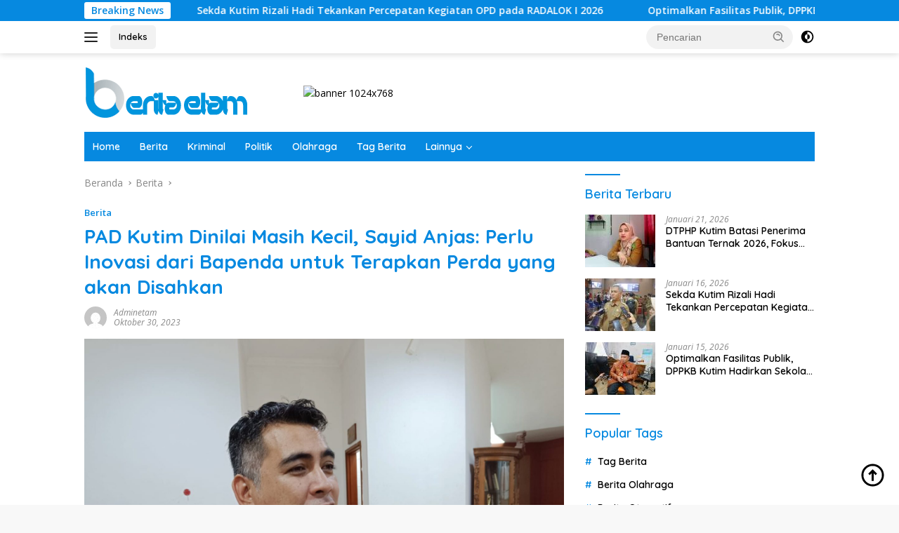

--- FILE ---
content_type: text/html; charset=UTF-8
request_url: https://beritaetam.com/2023/10/30/pad-kutim-dinilai-masih-kecil-sayid-anjas-perlu-inovasi-dari-bapenda-untuk-terapkan-perda-yang-akan-disahkan/
body_size: 18664
content:
<!doctype html>
<html lang="id" prefix="og: https://ogp.me/ns#">
<head>
	<meta charset="UTF-8">
	<meta name="viewport" content="width=device-width, initial-scale=1">
	<link rel="profile" href="https://gmpg.org/xfn/11">

	
<!-- Optimasi Mesin Pencari oleh Rank Math - https://rankmath.com/ -->
<title>PAD Kutim Dinilai Masih Kecil, Sayid Anjas: Perlu Inovasi dari Bapenda untuk Terapkan Perda yang akan Disahkan - Berita Etam</title>
<meta name="robots" content="index, follow, max-snippet:-1, max-video-preview:-1, max-image-preview:large"/>
<link rel="canonical" href="https://beritaetam.com/2023/10/30/pad-kutim-dinilai-masih-kecil-sayid-anjas-perlu-inovasi-dari-bapenda-untuk-terapkan-perda-yang-akan-disahkan/" />
<meta property="og:locale" content="id_ID" />
<meta property="og:type" content="article" />
<meta property="og:title" content="PAD Kutim Dinilai Masih Kecil, Sayid Anjas: Perlu Inovasi dari Bapenda untuk Terapkan Perda yang akan Disahkan - Berita Etam" />
<meta property="og:description" content="BERITA ETAM, SANGATTA &#8211; Peningkatan pendapatan asli daerah (PAD) merupakan salah satu modal keberhasilan dalam..." />
<meta property="og:url" content="https://beritaetam.com/2023/10/30/pad-kutim-dinilai-masih-kecil-sayid-anjas-perlu-inovasi-dari-bapenda-untuk-terapkan-perda-yang-akan-disahkan/" />
<meta property="og:site_name" content="Berita Etam" />
<meta property="article:section" content="Berita" />
<meta property="og:updated_time" content="2023-12-11T16:55:29+00:00" />
<meta property="og:image" content="https://beritaetam.com/wp-content/uploads/2023/12/sAYID-ANJAS.jpeg" />
<meta property="og:image:secure_url" content="https://beritaetam.com/wp-content/uploads/2023/12/sAYID-ANJAS.jpeg" />
<meta property="og:image:width" content="1600" />
<meta property="og:image:height" content="1200" />
<meta property="og:image:alt" content="PAD Kutim Dinilai Masih Kecil, Sayid Anjas: Perlu Inovasi dari Bapenda untuk Terapkan Perda yang akan Disahkan" />
<meta property="og:image:type" content="image/jpeg" />
<meta property="article:published_time" content="2023-10-30T17:34:00+00:00" />
<meta property="article:modified_time" content="2023-12-11T16:55:29+00:00" />
<meta name="twitter:card" content="summary_large_image" />
<meta name="twitter:title" content="PAD Kutim Dinilai Masih Kecil, Sayid Anjas: Perlu Inovasi dari Bapenda untuk Terapkan Perda yang akan Disahkan - Berita Etam" />
<meta name="twitter:description" content="BERITA ETAM, SANGATTA &#8211; Peningkatan pendapatan asli daerah (PAD) merupakan salah satu modal keberhasilan dalam..." />
<meta name="twitter:image" content="https://beritaetam.com/wp-content/uploads/2023/12/sAYID-ANJAS.jpeg" />
<meta name="twitter:label1" content="Ditulis oleh" />
<meta name="twitter:data1" content="Adminetam" />
<meta name="twitter:label2" content="Waktunya membaca" />
<meta name="twitter:data2" content="1 menit" />
<script type="application/ld+json" class="rank-math-schema">{"@context":"https://schema.org","@graph":[{"@type":"Organization","@id":"https://beritaetam.com/#organization","name":"Berita Etam","url":"https://beritaetam.com","logo":{"@type":"ImageObject","@id":"https://beritaetam.com/#logo","url":"https://beritaetam.com/wp-content/uploads/2021/09/berita-etam-1.png","contentUrl":"https://beritaetam.com/wp-content/uploads/2021/09/berita-etam-1.png","caption":"Berita Etam","inLanguage":"id","width":"241","height":"72"}},{"@type":"WebSite","@id":"https://beritaetam.com/#website","url":"https://beritaetam.com","name":"Berita Etam","publisher":{"@id":"https://beritaetam.com/#organization"},"inLanguage":"id"},{"@type":"ImageObject","@id":"https://beritaetam.com/wp-content/uploads/2023/12/sAYID-ANJAS.jpeg","url":"https://beritaetam.com/wp-content/uploads/2023/12/sAYID-ANJAS.jpeg","width":"1600","height":"1200","inLanguage":"id"},{"@type":"BreadcrumbList","@id":"https://beritaetam.com/2023/10/30/pad-kutim-dinilai-masih-kecil-sayid-anjas-perlu-inovasi-dari-bapenda-untuk-terapkan-perda-yang-akan-disahkan/#breadcrumb","itemListElement":[{"@type":"ListItem","position":"1","item":{"@id":"https://beritaetam.com","name":"Beranda"}},{"@type":"ListItem","position":"2","item":{"@id":"https://beritaetam.com/2023/10/30/pad-kutim-dinilai-masih-kecil-sayid-anjas-perlu-inovasi-dari-bapenda-untuk-terapkan-perda-yang-akan-disahkan/","name":"PAD Kutim Dinilai Masih Kecil, Sayid Anjas: Perlu Inovasi dari Bapenda untuk Terapkan Perda yang akan Disahkan"}}]},{"@type":"WebPage","@id":"https://beritaetam.com/2023/10/30/pad-kutim-dinilai-masih-kecil-sayid-anjas-perlu-inovasi-dari-bapenda-untuk-terapkan-perda-yang-akan-disahkan/#webpage","url":"https://beritaetam.com/2023/10/30/pad-kutim-dinilai-masih-kecil-sayid-anjas-perlu-inovasi-dari-bapenda-untuk-terapkan-perda-yang-akan-disahkan/","name":"PAD Kutim Dinilai Masih Kecil, Sayid Anjas: Perlu Inovasi dari Bapenda untuk Terapkan Perda yang akan Disahkan - Berita Etam","datePublished":"2023-10-30T17:34:00+00:00","dateModified":"2023-12-11T16:55:29+00:00","isPartOf":{"@id":"https://beritaetam.com/#website"},"primaryImageOfPage":{"@id":"https://beritaetam.com/wp-content/uploads/2023/12/sAYID-ANJAS.jpeg"},"inLanguage":"id","breadcrumb":{"@id":"https://beritaetam.com/2023/10/30/pad-kutim-dinilai-masih-kecil-sayid-anjas-perlu-inovasi-dari-bapenda-untuk-terapkan-perda-yang-akan-disahkan/#breadcrumb"}},{"@type":"Person","@id":"https://beritaetam.com/2023/10/30/pad-kutim-dinilai-masih-kecil-sayid-anjas-perlu-inovasi-dari-bapenda-untuk-terapkan-perda-yang-akan-disahkan/#author","name":"Adminetam","image":{"@type":"ImageObject","@id":"https://secure.gravatar.com/avatar/a0112e7f7154f9ce9e9ce794adba8bb61e7ab2f56240fc1a8f28f42bc19509a8?s=96&amp;d=mm&amp;r=g","url":"https://secure.gravatar.com/avatar/a0112e7f7154f9ce9e9ce794adba8bb61e7ab2f56240fc1a8f28f42bc19509a8?s=96&amp;d=mm&amp;r=g","caption":"Adminetam","inLanguage":"id"},"worksFor":{"@id":"https://beritaetam.com/#organization"}},{"@type":"NewsArticle","headline":"PAD Kutim Dinilai Masih Kecil, Sayid Anjas: Perlu Inovasi dari Bapenda untuk Terapkan Perda yang akan","datePublished":"2023-10-30T17:34:00+00:00","dateModified":"2023-12-11T16:55:29+00:00","author":{"@id":"https://beritaetam.com/2023/10/30/pad-kutim-dinilai-masih-kecil-sayid-anjas-perlu-inovasi-dari-bapenda-untuk-terapkan-perda-yang-akan-disahkan/#author","name":"Adminetam"},"publisher":{"@id":"https://beritaetam.com/#organization"},"description":"BERITA ETAM, SANGATTA - Peningkatan pendapatan asli daerah (PAD) merupakan salah satu modal keberhasilan dalam mencapai tujuan pembangunan daerah.\u00a0Karena PAD menentukan kapasitas daerah dalam menjalankan fungsi-fungsi pemerintahan. Baik pelayanan publik maupun pembangunan.","name":"PAD Kutim Dinilai Masih Kecil, Sayid Anjas: Perlu Inovasi dari Bapenda untuk Terapkan Perda yang akan","@id":"https://beritaetam.com/2023/10/30/pad-kutim-dinilai-masih-kecil-sayid-anjas-perlu-inovasi-dari-bapenda-untuk-terapkan-perda-yang-akan-disahkan/#richSnippet","isPartOf":{"@id":"https://beritaetam.com/2023/10/30/pad-kutim-dinilai-masih-kecil-sayid-anjas-perlu-inovasi-dari-bapenda-untuk-terapkan-perda-yang-akan-disahkan/#webpage"},"image":{"@id":"https://beritaetam.com/wp-content/uploads/2023/12/sAYID-ANJAS.jpeg"},"inLanguage":"id","mainEntityOfPage":{"@id":"https://beritaetam.com/2023/10/30/pad-kutim-dinilai-masih-kecil-sayid-anjas-perlu-inovasi-dari-bapenda-untuk-terapkan-perda-yang-akan-disahkan/#webpage"}}]}</script>
<!-- /Plugin WordPress Rank Math SEO -->

<link rel='dns-prefetch' href='//www.googletagmanager.com' />
<link rel='dns-prefetch' href='//fonts.googleapis.com' />
<link rel="alternate" type="application/rss+xml" title="Berita Etam &raquo; Feed" href="https://beritaetam.com/feed/" />
<link rel="alternate" type="application/rss+xml" title="Berita Etam &raquo; Umpan Komentar" href="https://beritaetam.com/comments/feed/" />
<link rel="alternate" type="application/rss+xml" title="Berita Etam &raquo; PAD Kutim Dinilai Masih Kecil, Sayid Anjas: Perlu Inovasi dari Bapenda untuk Terapkan Perda yang akan Disahkan Umpan Komentar" href="https://beritaetam.com/2023/10/30/pad-kutim-dinilai-masih-kecil-sayid-anjas-perlu-inovasi-dari-bapenda-untuk-terapkan-perda-yang-akan-disahkan/feed/" />
<link rel="alternate" title="oEmbed (JSON)" type="application/json+oembed" href="https://beritaetam.com/wp-json/oembed/1.0/embed?url=https%3A%2F%2Fberitaetam.com%2F2023%2F10%2F30%2Fpad-kutim-dinilai-masih-kecil-sayid-anjas-perlu-inovasi-dari-bapenda-untuk-terapkan-perda-yang-akan-disahkan%2F" />
<link rel="alternate" title="oEmbed (XML)" type="text/xml+oembed" href="https://beritaetam.com/wp-json/oembed/1.0/embed?url=https%3A%2F%2Fberitaetam.com%2F2023%2F10%2F30%2Fpad-kutim-dinilai-masih-kecil-sayid-anjas-perlu-inovasi-dari-bapenda-untuk-terapkan-perda-yang-akan-disahkan%2F&#038;format=xml" />
<style id='wp-img-auto-sizes-contain-inline-css'>
img:is([sizes=auto i],[sizes^="auto," i]){contain-intrinsic-size:3000px 1500px}
/*# sourceURL=wp-img-auto-sizes-contain-inline-css */
</style>
<link rel='stylesheet' id='dashicons-css' href='https://beritaetam.com/wp-includes/css/dashicons.min.css?ver=6.9' media='all' />
<link rel='stylesheet' id='post-views-counter-frontend-css' href='https://beritaetam.com/wp-content/plugins/post-views-counter/css/frontend.css?ver=1.7.3' media='all' />
<link rel='stylesheet' id='menu-icons-extra-css' href='https://beritaetam.com/wp-content/plugins/menu-icons/css/extra.min.css?ver=0.13.20' media='all' />
<style id='wp-emoji-styles-inline-css'>

	img.wp-smiley, img.emoji {
		display: inline !important;
		border: none !important;
		box-shadow: none !important;
		height: 1em !important;
		width: 1em !important;
		margin: 0 0.07em !important;
		vertical-align: -0.1em !important;
		background: none !important;
		padding: 0 !important;
	}
/*# sourceURL=wp-emoji-styles-inline-css */
</style>
<style id='wp-block-library-inline-css'>
:root{--wp-block-synced-color:#7a00df;--wp-block-synced-color--rgb:122,0,223;--wp-bound-block-color:var(--wp-block-synced-color);--wp-editor-canvas-background:#ddd;--wp-admin-theme-color:#007cba;--wp-admin-theme-color--rgb:0,124,186;--wp-admin-theme-color-darker-10:#006ba1;--wp-admin-theme-color-darker-10--rgb:0,107,160.5;--wp-admin-theme-color-darker-20:#005a87;--wp-admin-theme-color-darker-20--rgb:0,90,135;--wp-admin-border-width-focus:2px}@media (min-resolution:192dpi){:root{--wp-admin-border-width-focus:1.5px}}.wp-element-button{cursor:pointer}:root .has-very-light-gray-background-color{background-color:#eee}:root .has-very-dark-gray-background-color{background-color:#313131}:root .has-very-light-gray-color{color:#eee}:root .has-very-dark-gray-color{color:#313131}:root .has-vivid-green-cyan-to-vivid-cyan-blue-gradient-background{background:linear-gradient(135deg,#00d084,#0693e3)}:root .has-purple-crush-gradient-background{background:linear-gradient(135deg,#34e2e4,#4721fb 50%,#ab1dfe)}:root .has-hazy-dawn-gradient-background{background:linear-gradient(135deg,#faaca8,#dad0ec)}:root .has-subdued-olive-gradient-background{background:linear-gradient(135deg,#fafae1,#67a671)}:root .has-atomic-cream-gradient-background{background:linear-gradient(135deg,#fdd79a,#004a59)}:root .has-nightshade-gradient-background{background:linear-gradient(135deg,#330968,#31cdcf)}:root .has-midnight-gradient-background{background:linear-gradient(135deg,#020381,#2874fc)}:root{--wp--preset--font-size--normal:16px;--wp--preset--font-size--huge:42px}.has-regular-font-size{font-size:1em}.has-larger-font-size{font-size:2.625em}.has-normal-font-size{font-size:var(--wp--preset--font-size--normal)}.has-huge-font-size{font-size:var(--wp--preset--font-size--huge)}.has-text-align-center{text-align:center}.has-text-align-left{text-align:left}.has-text-align-right{text-align:right}.has-fit-text{white-space:nowrap!important}#end-resizable-editor-section{display:none}.aligncenter{clear:both}.items-justified-left{justify-content:flex-start}.items-justified-center{justify-content:center}.items-justified-right{justify-content:flex-end}.items-justified-space-between{justify-content:space-between}.screen-reader-text{border:0;clip-path:inset(50%);height:1px;margin:-1px;overflow:hidden;padding:0;position:absolute;width:1px;word-wrap:normal!important}.screen-reader-text:focus{background-color:#ddd;clip-path:none;color:#444;display:block;font-size:1em;height:auto;left:5px;line-height:normal;padding:15px 23px 14px;text-decoration:none;top:5px;width:auto;z-index:100000}html :where(.has-border-color){border-style:solid}html :where([style*=border-top-color]){border-top-style:solid}html :where([style*=border-right-color]){border-right-style:solid}html :where([style*=border-bottom-color]){border-bottom-style:solid}html :where([style*=border-left-color]){border-left-style:solid}html :where([style*=border-width]){border-style:solid}html :where([style*=border-top-width]){border-top-style:solid}html :where([style*=border-right-width]){border-right-style:solid}html :where([style*=border-bottom-width]){border-bottom-style:solid}html :where([style*=border-left-width]){border-left-style:solid}html :where(img[class*=wp-image-]){height:auto;max-width:100%}:where(figure){margin:0 0 1em}html :where(.is-position-sticky){--wp-admin--admin-bar--position-offset:var(--wp-admin--admin-bar--height,0px)}@media screen and (max-width:600px){html :where(.is-position-sticky){--wp-admin--admin-bar--position-offset:0px}}

/*# sourceURL=wp-block-library-inline-css */
</style><style id='global-styles-inline-css'>
:root{--wp--preset--aspect-ratio--square: 1;--wp--preset--aspect-ratio--4-3: 4/3;--wp--preset--aspect-ratio--3-4: 3/4;--wp--preset--aspect-ratio--3-2: 3/2;--wp--preset--aspect-ratio--2-3: 2/3;--wp--preset--aspect-ratio--16-9: 16/9;--wp--preset--aspect-ratio--9-16: 9/16;--wp--preset--color--black: #000000;--wp--preset--color--cyan-bluish-gray: #abb8c3;--wp--preset--color--white: #ffffff;--wp--preset--color--pale-pink: #f78da7;--wp--preset--color--vivid-red: #cf2e2e;--wp--preset--color--luminous-vivid-orange: #ff6900;--wp--preset--color--luminous-vivid-amber: #fcb900;--wp--preset--color--light-green-cyan: #7bdcb5;--wp--preset--color--vivid-green-cyan: #00d084;--wp--preset--color--pale-cyan-blue: #8ed1fc;--wp--preset--color--vivid-cyan-blue: #0693e3;--wp--preset--color--vivid-purple: #9b51e0;--wp--preset--gradient--vivid-cyan-blue-to-vivid-purple: linear-gradient(135deg,rgb(6,147,227) 0%,rgb(155,81,224) 100%);--wp--preset--gradient--light-green-cyan-to-vivid-green-cyan: linear-gradient(135deg,rgb(122,220,180) 0%,rgb(0,208,130) 100%);--wp--preset--gradient--luminous-vivid-amber-to-luminous-vivid-orange: linear-gradient(135deg,rgb(252,185,0) 0%,rgb(255,105,0) 100%);--wp--preset--gradient--luminous-vivid-orange-to-vivid-red: linear-gradient(135deg,rgb(255,105,0) 0%,rgb(207,46,46) 100%);--wp--preset--gradient--very-light-gray-to-cyan-bluish-gray: linear-gradient(135deg,rgb(238,238,238) 0%,rgb(169,184,195) 100%);--wp--preset--gradient--cool-to-warm-spectrum: linear-gradient(135deg,rgb(74,234,220) 0%,rgb(151,120,209) 20%,rgb(207,42,186) 40%,rgb(238,44,130) 60%,rgb(251,105,98) 80%,rgb(254,248,76) 100%);--wp--preset--gradient--blush-light-purple: linear-gradient(135deg,rgb(255,206,236) 0%,rgb(152,150,240) 100%);--wp--preset--gradient--blush-bordeaux: linear-gradient(135deg,rgb(254,205,165) 0%,rgb(254,45,45) 50%,rgb(107,0,62) 100%);--wp--preset--gradient--luminous-dusk: linear-gradient(135deg,rgb(255,203,112) 0%,rgb(199,81,192) 50%,rgb(65,88,208) 100%);--wp--preset--gradient--pale-ocean: linear-gradient(135deg,rgb(255,245,203) 0%,rgb(182,227,212) 50%,rgb(51,167,181) 100%);--wp--preset--gradient--electric-grass: linear-gradient(135deg,rgb(202,248,128) 0%,rgb(113,206,126) 100%);--wp--preset--gradient--midnight: linear-gradient(135deg,rgb(2,3,129) 0%,rgb(40,116,252) 100%);--wp--preset--font-size--small: 13px;--wp--preset--font-size--medium: 20px;--wp--preset--font-size--large: 36px;--wp--preset--font-size--x-large: 42px;--wp--preset--spacing--20: 0.44rem;--wp--preset--spacing--30: 0.67rem;--wp--preset--spacing--40: 1rem;--wp--preset--spacing--50: 1.5rem;--wp--preset--spacing--60: 2.25rem;--wp--preset--spacing--70: 3.38rem;--wp--preset--spacing--80: 5.06rem;--wp--preset--shadow--natural: 6px 6px 9px rgba(0, 0, 0, 0.2);--wp--preset--shadow--deep: 12px 12px 50px rgba(0, 0, 0, 0.4);--wp--preset--shadow--sharp: 6px 6px 0px rgba(0, 0, 0, 0.2);--wp--preset--shadow--outlined: 6px 6px 0px -3px rgb(255, 255, 255), 6px 6px rgb(0, 0, 0);--wp--preset--shadow--crisp: 6px 6px 0px rgb(0, 0, 0);}:where(.is-layout-flex){gap: 0.5em;}:where(.is-layout-grid){gap: 0.5em;}body .is-layout-flex{display: flex;}.is-layout-flex{flex-wrap: wrap;align-items: center;}.is-layout-flex > :is(*, div){margin: 0;}body .is-layout-grid{display: grid;}.is-layout-grid > :is(*, div){margin: 0;}:where(.wp-block-columns.is-layout-flex){gap: 2em;}:where(.wp-block-columns.is-layout-grid){gap: 2em;}:where(.wp-block-post-template.is-layout-flex){gap: 1.25em;}:where(.wp-block-post-template.is-layout-grid){gap: 1.25em;}.has-black-color{color: var(--wp--preset--color--black) !important;}.has-cyan-bluish-gray-color{color: var(--wp--preset--color--cyan-bluish-gray) !important;}.has-white-color{color: var(--wp--preset--color--white) !important;}.has-pale-pink-color{color: var(--wp--preset--color--pale-pink) !important;}.has-vivid-red-color{color: var(--wp--preset--color--vivid-red) !important;}.has-luminous-vivid-orange-color{color: var(--wp--preset--color--luminous-vivid-orange) !important;}.has-luminous-vivid-amber-color{color: var(--wp--preset--color--luminous-vivid-amber) !important;}.has-light-green-cyan-color{color: var(--wp--preset--color--light-green-cyan) !important;}.has-vivid-green-cyan-color{color: var(--wp--preset--color--vivid-green-cyan) !important;}.has-pale-cyan-blue-color{color: var(--wp--preset--color--pale-cyan-blue) !important;}.has-vivid-cyan-blue-color{color: var(--wp--preset--color--vivid-cyan-blue) !important;}.has-vivid-purple-color{color: var(--wp--preset--color--vivid-purple) !important;}.has-black-background-color{background-color: var(--wp--preset--color--black) !important;}.has-cyan-bluish-gray-background-color{background-color: var(--wp--preset--color--cyan-bluish-gray) !important;}.has-white-background-color{background-color: var(--wp--preset--color--white) !important;}.has-pale-pink-background-color{background-color: var(--wp--preset--color--pale-pink) !important;}.has-vivid-red-background-color{background-color: var(--wp--preset--color--vivid-red) !important;}.has-luminous-vivid-orange-background-color{background-color: var(--wp--preset--color--luminous-vivid-orange) !important;}.has-luminous-vivid-amber-background-color{background-color: var(--wp--preset--color--luminous-vivid-amber) !important;}.has-light-green-cyan-background-color{background-color: var(--wp--preset--color--light-green-cyan) !important;}.has-vivid-green-cyan-background-color{background-color: var(--wp--preset--color--vivid-green-cyan) !important;}.has-pale-cyan-blue-background-color{background-color: var(--wp--preset--color--pale-cyan-blue) !important;}.has-vivid-cyan-blue-background-color{background-color: var(--wp--preset--color--vivid-cyan-blue) !important;}.has-vivid-purple-background-color{background-color: var(--wp--preset--color--vivid-purple) !important;}.has-black-border-color{border-color: var(--wp--preset--color--black) !important;}.has-cyan-bluish-gray-border-color{border-color: var(--wp--preset--color--cyan-bluish-gray) !important;}.has-white-border-color{border-color: var(--wp--preset--color--white) !important;}.has-pale-pink-border-color{border-color: var(--wp--preset--color--pale-pink) !important;}.has-vivid-red-border-color{border-color: var(--wp--preset--color--vivid-red) !important;}.has-luminous-vivid-orange-border-color{border-color: var(--wp--preset--color--luminous-vivid-orange) !important;}.has-luminous-vivid-amber-border-color{border-color: var(--wp--preset--color--luminous-vivid-amber) !important;}.has-light-green-cyan-border-color{border-color: var(--wp--preset--color--light-green-cyan) !important;}.has-vivid-green-cyan-border-color{border-color: var(--wp--preset--color--vivid-green-cyan) !important;}.has-pale-cyan-blue-border-color{border-color: var(--wp--preset--color--pale-cyan-blue) !important;}.has-vivid-cyan-blue-border-color{border-color: var(--wp--preset--color--vivid-cyan-blue) !important;}.has-vivid-purple-border-color{border-color: var(--wp--preset--color--vivid-purple) !important;}.has-vivid-cyan-blue-to-vivid-purple-gradient-background{background: var(--wp--preset--gradient--vivid-cyan-blue-to-vivid-purple) !important;}.has-light-green-cyan-to-vivid-green-cyan-gradient-background{background: var(--wp--preset--gradient--light-green-cyan-to-vivid-green-cyan) !important;}.has-luminous-vivid-amber-to-luminous-vivid-orange-gradient-background{background: var(--wp--preset--gradient--luminous-vivid-amber-to-luminous-vivid-orange) !important;}.has-luminous-vivid-orange-to-vivid-red-gradient-background{background: var(--wp--preset--gradient--luminous-vivid-orange-to-vivid-red) !important;}.has-very-light-gray-to-cyan-bluish-gray-gradient-background{background: var(--wp--preset--gradient--very-light-gray-to-cyan-bluish-gray) !important;}.has-cool-to-warm-spectrum-gradient-background{background: var(--wp--preset--gradient--cool-to-warm-spectrum) !important;}.has-blush-light-purple-gradient-background{background: var(--wp--preset--gradient--blush-light-purple) !important;}.has-blush-bordeaux-gradient-background{background: var(--wp--preset--gradient--blush-bordeaux) !important;}.has-luminous-dusk-gradient-background{background: var(--wp--preset--gradient--luminous-dusk) !important;}.has-pale-ocean-gradient-background{background: var(--wp--preset--gradient--pale-ocean) !important;}.has-electric-grass-gradient-background{background: var(--wp--preset--gradient--electric-grass) !important;}.has-midnight-gradient-background{background: var(--wp--preset--gradient--midnight) !important;}.has-small-font-size{font-size: var(--wp--preset--font-size--small) !important;}.has-medium-font-size{font-size: var(--wp--preset--font-size--medium) !important;}.has-large-font-size{font-size: var(--wp--preset--font-size--large) !important;}.has-x-large-font-size{font-size: var(--wp--preset--font-size--x-large) !important;}
/*# sourceURL=global-styles-inline-css */
</style>

<style id='classic-theme-styles-inline-css'>
/*! This file is auto-generated */
.wp-block-button__link{color:#fff;background-color:#32373c;border-radius:9999px;box-shadow:none;text-decoration:none;padding:calc(.667em + 2px) calc(1.333em + 2px);font-size:1.125em}.wp-block-file__button{background:#32373c;color:#fff;text-decoration:none}
/*# sourceURL=/wp-includes/css/classic-themes.min.css */
</style>
<link crossorigin="anonymous" rel='stylesheet' id='wpberita-fonts-css' href='https://fonts.googleapis.com/css?family=Quicksand%3A600%2C600%2C700%7COpen+Sans%3A400%2Citalic%2C600&#038;subset=latin&#038;display=swap&#038;ver=2.1.6' media='all' />
<link rel='stylesheet' id='wpberita-style-css' href='https://beritaetam.com/wp-content/themes/wpberita/style.css?ver=2.1.6' media='all' />
<style id='wpberita-style-inline-css'>
h1,h2,h3,h4,h5,h6,.sidr-class-site-title,.site-title,.gmr-mainmenu ul > li > a,.sidr ul li a,.heading-text,.gmr-mobilemenu ul li a,#navigationamp ul li a{font-family:Quicksand;}h1,h2,h3,h4,h5,h6,.sidr-class-site-title,.site-title,.gmr-mainmenu ul > li > a,.sidr ul li a,.heading-text,.gmr-mobilemenu ul li a,#navigationamp ul li a,.related-text-onlytitle{font-weight:600;}h1 strong,h2 strong,h3 strong,h4 strong,h5 strong,h6 strong{font-weight:700;}body{font-family:Open Sans;--font-reguler:400;--font-bold:600;--background-color:#f8f8f8;--main-color:#000000;--link-color-body:#000000;--hoverlink-color-body:#D32F2F;--border-color:#cccccc;--button-bgcolor:#0689e0;--button-color:#ffffff;--header-bgcolor:#ffffff;--topnav-color:#222222;--bigheadline-color:#f1c40f;--mainmenu-color:#ffffff;--mainmenu-hovercolor:#f1c40f;--secondmenu-bgcolor:#0689e0;--secondmenu-color:#ffffff;--secondmenu-hovercolor:#f1c40f;--content-bgcolor:#ffffff;--content-greycolor:#888888;--greybody-bgcolor:#efefef;--footer-bgcolor:#f0f0f0;--footer-color:#666666;--footer-linkcolor:#666666;--footer-hover-linkcolor:#666666;}.entry-content-single{font-size:16px;}body,body.dark-theme{--scheme-color:#0689e0;--secondscheme-color:#0689e0;--mainmenu-bgcolor:#0689e0;}/* Generate Using Cache */
/*# sourceURL=wpberita-style-inline-css */
</style>
<link rel='stylesheet' id='wp-block-paragraph-css' href='https://beritaetam.com/wp-includes/blocks/paragraph/style.min.css?ver=6.9' media='all' />

<!-- Potongan tag Google (gtag.js) ditambahkan oleh Site Kit -->
<!-- Snippet Google Analytics telah ditambahkan oleh Site Kit -->
<script src="https://www.googletagmanager.com/gtag/js?id=G-06WD41DS2C" id="google_gtagjs-js" async></script>
<script id="google_gtagjs-js-after">
window.dataLayer = window.dataLayer || [];function gtag(){dataLayer.push(arguments);}
gtag("set","linker",{"domains":["beritaetam.com"]});
gtag("js", new Date());
gtag("set", "developer_id.dZTNiMT", true);
gtag("config", "G-06WD41DS2C");
//# sourceURL=google_gtagjs-js-after
</script>
<link rel="https://api.w.org/" href="https://beritaetam.com/wp-json/" /><link rel="alternate" title="JSON" type="application/json" href="https://beritaetam.com/wp-json/wp/v2/posts/13656" /><link rel="EditURI" type="application/rsd+xml" title="RSD" href="https://beritaetam.com/xmlrpc.php?rsd" />
<meta name="generator" content="WordPress 6.9" />
<link rel='shortlink' href='https://beritaetam.com/?p=13656' />
<meta name="generator" content="Site Kit by Google 1.170.0" /><link rel="pingback" href="https://beritaetam.com/xmlrpc.php"><!-- Global site tag (gtag.js) - Google Analytics -->
<script async src="https://www.googletagmanager.com/gtag/js?id=UA-213462024-1"></script>
<script>
  window.dataLayer = window.dataLayer || [];
  function gtag(){dataLayer.push(arguments);}
  gtag('js', new Date());

  gtag('config', 'UA-213462024-1');
</script>
<!-- Global site tag (gtag.js) - Google Analytics -->
<script async src="https://www.googletagmanager.com/gtag/js?id=G-CW16QGTT2E"></script>
<script>
  window.dataLayer = window.dataLayer || [];
  function gtag(){dataLayer.push(arguments);}
  gtag('js', new Date());

  gtag('config', 'G-CW16QGTT2E');
</script><link rel="amphtml" href="https://beritaetam.com/2023/10/30/pad-kutim-dinilai-masih-kecil-sayid-anjas-perlu-inovasi-dari-bapenda-untuk-terapkan-perda-yang-akan-disahkan/?amp"><link rel="icon" href="https://beritaetam.com/wp-content/uploads/2021/09/cropped-icon-berita-etam-100x75.png" sizes="32x32" />
<link rel="icon" href="https://beritaetam.com/wp-content/uploads/2021/09/cropped-icon-berita-etam.png" sizes="192x192" />
<link rel="apple-touch-icon" href="https://beritaetam.com/wp-content/uploads/2021/09/cropped-icon-berita-etam.png" />
<meta name="msapplication-TileImage" content="https://beritaetam.com/wp-content/uploads/2021/09/cropped-icon-berita-etam.png" />
</head>

<body class="wp-singular post-template-default single single-post postid-13656 single-format-standard wp-custom-logo wp-embed-responsive wp-theme-wpberita idtheme kentooz">
	<a class="skip-link screen-reader-text" href="#primary">Langsung ke konten</a>
	<div id="topnavwrap" class="gmr-topnavwrap clearfix">
		<div class="gmr-topnotification"><div class="container"><div class="list-flex"><div class="row-flex"><div class="text-marquee">Breaking News</div></div><div class="row-flex wrap-marquee"><div class="marquee">				<a href="https://beritaetam.com/2026/01/21/dtphp-kutim-batasi-penerima-bantuan-ternak-2026-fokus-tepat-sasaran/" class="gmr-recent-marquee" title="DTPHP Kutim Batasi Penerima Bantuan Ternak 2026, Fokus Tepat Sasaran">DTPHP Kutim Batasi Penerima Bantuan Ternak 2026, Fokus Tepat Sasaran</a>
								<a href="https://beritaetam.com/2026/01/16/sekda-kutim-rizali-hadi-tekankan-percepatan-kegiatan-opd-pada-radalok-i-2026/" class="gmr-recent-marquee" title="Sekda Kutim Rizali Hadi Tekankan Percepatan Kegiatan OPD pada RADALOK I 2026">Sekda Kutim Rizali Hadi Tekankan Percepatan Kegiatan OPD pada RADALOK I 2026</a>
								<a href="https://beritaetam.com/2026/01/15/optimalkan-fasilitas-publik-dppkb-kutim-hadirkan-sekolah-lansia-berbasis-kolaborasi/" class="gmr-recent-marquee" title="Optimalkan Fasilitas Publik, DPPKB Kutim Hadirkan Sekolah Lansia Berbasis Kolaborasi">Optimalkan Fasilitas Publik, DPPKB Kutim Hadirkan Sekolah Lansia Berbasis Kolaborasi</a>
								<a href="https://beritaetam.com/2026/01/14/pemkab-kutim-evaluasi-pembangunan-sppg-terpencil-akses-dan-banjir-jadi-tantangan-utama/" class="gmr-recent-marquee" title="Pemkab Kutim Evaluasi Pembangunan SPPG Terpencil, Akses dan Banjir Jadi Tantangan Utama">Pemkab Kutim Evaluasi Pembangunan SPPG Terpencil, Akses dan Banjir Jadi Tantangan Utama</a>
								<a href="https://beritaetam.com/2026/01/13/banjir-rendam-batu-timbau-ulu-polres-kutim-siagakan-personel-mitigasi/" class="gmr-recent-marquee" title="Banjir Rendam Batu Timbau Ulu, Polres Kutim Siagakan Personel Mitigasi">Banjir Rendam Batu Timbau Ulu, Polres Kutim Siagakan Personel Mitigasi</a>
				</div></div></div></div></div>
		<div class="container">
			<div class="list-flex">
				<div class="row-flex gmr-navleft">
					<a id="gmr-responsive-menu" title="Menu" href="#menus" rel="nofollow"><div class="ktz-i-wrap"><span class="ktz-i"></span><span class="ktz-i"></span><span class="ktz-i"></span></div></a><div class="gmr-logo-mobile"><a class="custom-logo-link" href="https://beritaetam.com/" title="Berita Etam" rel="home"><img class="custom-logo" src="https://beritaetam.com/wp-content/uploads/2021/09/berita-etam-1.png" width="241" height="72" alt="Berita Etam" loading="lazy" /></a></div><a href="https://beritaetam.com/indeks/" class="topnav-button nomobile heading-text" title="Indeks">Indeks</a>				</div>

				<div class="row-flex gmr-navright">
					
								<div class="gmr-table-search">
									<form method="get" class="gmr-searchform searchform" action="https://beritaetam.com/">
										<input type="text" name="s" id="s" placeholder="Pencarian" />
										<input type="hidden" name="post_type" value="post" />
										<button type="submit" role="button" class="gmr-search-submit gmr-search-icon">
										<svg xmlns="http://www.w3.org/2000/svg" aria-hidden="true" role="img" width="1em" height="1em" preserveAspectRatio="xMidYMid meet" viewBox="0 0 24 24"><path fill="currentColor" d="M10 18a7.952 7.952 0 0 0 4.897-1.688l4.396 4.396l1.414-1.414l-4.396-4.396A7.952 7.952 0 0 0 18 10c0-4.411-3.589-8-8-8s-8 3.589-8 8s3.589 8 8 8zm0-14c3.309 0 6 2.691 6 6s-2.691 6-6 6s-6-2.691-6-6s2.691-6 6-6z"/><path fill="currentColor" d="M11.412 8.586c.379.38.588.882.588 1.414h2a3.977 3.977 0 0 0-1.174-2.828c-1.514-1.512-4.139-1.512-5.652 0l1.412 1.416c.76-.758 2.07-.756 2.826-.002z"/></svg>
										</button>
									</form>
								</div>
							<a class="darkmode-button topnav-button" title="Mode Gelap" href="#" rel="nofollow"><svg xmlns="http://www.w3.org/2000/svg" aria-hidden="true" role="img" width="1em" height="1em" preserveAspectRatio="xMidYMid meet" viewBox="0 0 24 24"><g fill="currentColor"><path d="M12 16a4 4 0 0 0 0-8v8Z"/><path fill-rule="evenodd" d="M12 2C6.477 2 2 6.477 2 12s4.477 10 10 10s10-4.477 10-10S17.523 2 12 2Zm0 2v4a4 4 0 1 0 0 8v4a8 8 0 1 0 0-16Z" clip-rule="evenodd"/></g></svg></a><div class="gmr-search-btn">
					<a id="search-menu-button" class="topnav-button gmr-search-icon" title="Pencarian" href="#" rel="nofollow"><svg xmlns="http://www.w3.org/2000/svg" aria-hidden="true" role="img" width="1em" height="1em" preserveAspectRatio="xMidYMid meet" viewBox="0 0 24 24"><path fill="none" stroke="currentColor" stroke-linecap="round" stroke-width="2" d="m21 21l-4.486-4.494M19 10.5a8.5 8.5 0 1 1-17 0a8.5 8.5 0 0 1 17 0Z"/></svg></a>
					<div id="search-dropdown-container" class="search-dropdown search">
					<form method="get" class="gmr-searchform searchform" action="https://beritaetam.com/">
						<input type="text" name="s" id="s" placeholder="Pencarian" />
						<button type="submit" class="gmr-search-submit gmr-search-icon"><svg xmlns="http://www.w3.org/2000/svg" aria-hidden="true" role="img" width="1em" height="1em" preserveAspectRatio="xMidYMid meet" viewBox="0 0 24 24"><path fill="currentColor" d="M10 18a7.952 7.952 0 0 0 4.897-1.688l4.396 4.396l1.414-1.414l-4.396-4.396A7.952 7.952 0 0 0 18 10c0-4.411-3.589-8-8-8s-8 3.589-8 8s3.589 8 8 8zm0-14c3.309 0 6 2.691 6 6s-2.691 6-6 6s-6-2.691-6-6s2.691-6 6-6z"/><path fill="currentColor" d="M11.412 8.586c.379.38.588.882.588 1.414h2a3.977 3.977 0 0 0-1.174-2.828c-1.514-1.512-4.139-1.512-5.652 0l1.412 1.416c.76-.758 2.07-.756 2.826-.002z"/></svg></button>
					</form>
					</div>
				</div>				</div>
			</div>
		</div>
				</div>

	<div id="page" class="site">

									<header id="masthead" class="site-header">
								<div class="container">
					<div class="site-branding">
						<div class="gmr-logo"><div class="gmr-logo-wrap"><a class="custom-logo-link logolink" href="https://beritaetam.com" title="Berita Etam" rel="home"><img class="custom-logo" src="https://beritaetam.com/wp-content/uploads/2021/09/berita-etam-1.png" width="241" height="72" alt="Berita Etam" loading="lazy" /></a><div class="close-topnavmenu-wrap"><a id="close-topnavmenu-button" rel="nofollow" href="#"><svg xmlns="http://www.w3.org/2000/svg" aria-hidden="true" role="img" width="1em" height="1em" preserveAspectRatio="xMidYMid meet" viewBox="0 0 32 32"><path fill="currentColor" d="M24 9.4L22.6 8L16 14.6L9.4 8L8 9.4l6.6 6.6L8 22.6L9.4 24l6.6-6.6l6.6 6.6l1.4-1.4l-6.6-6.6L24 9.4z"/></svg></a></div></div></div><div class="gmr-banner-logo"><img src="https://live.staticflickr.com/65535/54500619001_da09ce10c8_h.jpg" alt="banner 1024x768" title="banner 400x130" width="1000" height="768" loading="lazy" /></div>					</div><!-- .site-branding -->
				</div>
			</header><!-- #masthead -->
							<div id="main-nav-wrap" class="gmr-mainmenu-wrap">
				<div class="container">
					<nav id="main-nav" class="main-navigation gmr-mainmenu">
						<ul id="primary-menu" class="menu"><li id="menu-item-182" class="menu-item menu-item-type-custom menu-item-object-custom menu-item-182"><a href="/">Home</a></li>
<li id="menu-item-29" class="menu-item menu-item-type-taxonomy menu-item-object-category current-post-ancestor current-menu-parent current-post-parent menu-item-29"><a href="https://beritaetam.com/category/berita/">Berita</a></li>
<li id="menu-item-30" class="menu-item menu-item-type-taxonomy menu-item-object-category menu-item-30"><a href="https://beritaetam.com/category/kriminal/">Kriminal</a></li>
<li id="menu-item-31" class="menu-item menu-item-type-taxonomy menu-item-object-category menu-item-31"><a href="https://beritaetam.com/category/politik/">Politik</a></li>
<li id="menu-item-78" class="menu-item menu-item-type-taxonomy menu-item-object-category menu-item-78"><a href="https://beritaetam.com/category/olahraga/">Olahraga</a></li>
<li id="menu-item-66" class="menu-item menu-item-type-taxonomy menu-item-object-post_tag menu-item-66"><a href="https://beritaetam.com/tag/tag-berita/">Tag Berita</a></li>
<li id="menu-item-94" class="menu-item menu-item-type-custom menu-item-object-custom menu-item-has-children menu-item-94"><a href="#">Lainnya</a>
<ul class="sub-menu">
	<li id="menu-item-95" class="menu-item menu-item-type-post_type menu-item-object-page menu-item-95"><a href="https://beritaetam.com/indeks/">Indeks</a></li>
</ul>
</li>
</ul>					</nav><!-- #main-nav -->
				</div>
			</div>
			
		
		<div id="content" class="gmr-content">

			<div class="container">
				<div class="row">
<main id="primary" class="site-main col-md-8">
	
<article id="post-13656" class="content-single post-13656 post type-post status-publish format-standard has-post-thumbnail hentry category-berita">
				<div class="breadcrumbs" itemscope itemtype="https://schema.org/BreadcrumbList">
																						<span class="first-cl" itemprop="itemListElement" itemscope itemtype="https://schema.org/ListItem">
								<a itemscope itemtype="https://schema.org/WebPage" itemprop="item" itemid="https://beritaetam.com/" href="https://beritaetam.com/"><span itemprop="name">Beranda</span></a>
								<span itemprop="position" content="1"></span>
							</span>
												<span class="separator"></span>
																											<span class="0-cl" itemprop="itemListElement" itemscope itemtype="http://schema.org/ListItem">
								<a itemscope itemtype="https://schema.org/WebPage" itemprop="item" itemid="https://beritaetam.com/category/berita/" href="https://beritaetam.com/category/berita/"><span itemprop="name">Berita</span></a>
								<span itemprop="position" content="2"></span>
							</span>
												<span class="separator"></span>
																				<span class="last-cl" itemscope itemtype="https://schema.org/ListItem">
						<span itemprop="name">PAD Kutim Dinilai Masih Kecil, Sayid Anjas: Perlu Inovasi dari Bapenda untuk Terapkan Perda yang akan Disahkan</span>
						<span itemprop="position" content="3"></span>
						</span>
												</div>
				<header class="entry-header entry-header-single">
		<div class="gmr-meta-topic"><strong><span class="cat-links-content"><a href="https://beritaetam.com/category/berita/" rel="category tag">Berita</a></span></strong>&nbsp;&nbsp;</div><h1 class="entry-title"><strong>PAD Kutim Dinilai Masih Kecil, Sayid Anjas: Perlu Inovasi dari Bapenda untuk Terapkan Perda yang akan Disahkan</strong></h1><div class="list-table clearfix"><div class="table-row"><div class="table-cell gmr-gravatar-metasingle"><a class="url" href="https://beritaetam.com/author/adminetam/" title="Permalink ke: Adminetam"><img alt='' src='https://secure.gravatar.com/avatar/a0112e7f7154f9ce9e9ce794adba8bb61e7ab2f56240fc1a8f28f42bc19509a8?s=32&#038;d=mm&#038;r=g' srcset='https://secure.gravatar.com/avatar/a0112e7f7154f9ce9e9ce794adba8bb61e7ab2f56240fc1a8f28f42bc19509a8?s=64&#038;d=mm&#038;r=g 2x' class='avatar avatar-32 photo img-cicle' height='32' width='32' decoding='async'/></a></div><div class="table-cell gmr-content-metasingle"><div class="meta-content gmr-content-metasingle"><span class="author vcard"><a class="url fn n" href="https://beritaetam.com/author/adminetam/" title="Adminetam">Adminetam</a></span></div><div class="meta-content gmr-content-metasingle"><span class="posted-on"><time class="entry-date published" datetime="2023-10-30T17:34:00+00:00">Oktober 30, 2023</time><time class="updated" datetime="2023-12-11T16:55:29+00:00">Desember 11, 2023</time></span></div></div></div></div>	</header><!-- .entry-header -->
				<figure class="post-thumbnail gmr-thumbnail-single">
				<img width="1600" height="1200" src="https://beritaetam.com/wp-content/uploads/2023/12/sAYID-ANJAS.jpeg" class="attachment-post-thumbnail size-post-thumbnail wp-post-image" alt="" decoding="async" fetchpriority="high" srcset="https://beritaetam.com/wp-content/uploads/2023/12/sAYID-ANJAS.jpeg 1600w, https://beritaetam.com/wp-content/uploads/2023/12/sAYID-ANJAS-100x75.jpeg 100w, https://beritaetam.com/wp-content/uploads/2023/12/sAYID-ANJAS-768x576.jpeg 768w, https://beritaetam.com/wp-content/uploads/2023/12/sAYID-ANJAS-1536x1152.jpeg 1536w" sizes="(max-width: 1600px) 100vw, 1600px" />							</figure>
			
	<div class="single-wrap">
				<div class="entry-content entry-content-single clearfix">
			
<p><strong>BERITA ETAM, SANGATTA </strong>&#8211; Peningkatan pendapatan asli daerah (PAD) merupakan salah satu modal keberhasilan dalam mencapai tujuan pembangunan daerah. <strong>Karena PAD menentukan kapasitas daerah dalam menjalankan fungsi-fungsi pemerintahan</strong>. Baik pelayanan publik maupun pembangunan.</p>



<p>Guna meningkat PAD di Kutim, Dewan Perwakilan Rakyat Daerah (DPRD) Kabupaten Kutai Timur (Kutim) tengah giat membahas Rancangan Peraturan Daerah (Raperda) terkait Pajak dan Retribusi. </p>



<p>Ketua Pansus Raperda Pajak dan Retribusi DPRD Kutim, Sayid Anjas, mengungkapkan pembahasan Raperda dilakukan, karena Pendapatan Asli Daerah (PAD) Kutim dari pajak dan retribusi masih tergolong kecil.</p>



<p>Dalam acara Sosial Pemerintah (Sosper) Daerah yang membahas bantuan hukum bagi masyarakat miskin, Sayid Anjas menyampaikan bahwa target PAD daerah masih jauh dari mencukupi. </p>



<p>Oleh karena itu, melalui regulasi yang sedang digodok DPRD Kutim, dirinya berharap dapat meningkatkan PAD dengan signifikan.</p>



<p>&#8220;Dengan harapan besar, kami berharap bahwa Perda yang akan kami bahas dapat menjadi sumber pendapatan daerah yang signifikan, karena pajak dan retribusi memiliki potensi untuk meningkatkan pendapatan daerah,&#8221; ujar Sayid Anjas pada Senin (30/10/2023).</p>



<p>&#8220;&#8221;Saat ini, PAD Kabupaten Kutim baru berkisar antara Rp100 miliar hingga Rp200 miliar,&#8221; ucapnya. </p>



<p>Untuk Sayid Anjas menekankan, perlunya inovasi dari Pemerintah Kabupaten, khususnya Badan Pendapatan Daerah (Bapenda), dalam menerapkan Perda yang akan disahkan.</p>



<p>&#8220;Inovasi adalah kunci, terutama dalam menguatkan pengumpulan pajak dari sektor makanan, minuman, serta bisnis ritel seperti Indomaret dan Alfamidi,&#8221; tambahnya.</p>



<p>Dengan keterbukaan Sayid Anjas, diharapkan upaya perbaikan dalam pengumpulan PAD daerah dapat memperkuat perekonomian dan meningkatkan kesejahteraan masyarakat. Ketua Pansus ini juga berkomitmen dan bertanggung jawab agar pembahasan rampung pada tahun 2023.</p>



<p>&#8220;Pembahasan tinggal beberapa kali, sudah selesai. Di tahun ini sudah rampung,&#8221; pungkasnya.(etm1/adv/dprd)</p>
<div class="gmr-related-post-onlytitle"><div class="related-text-onlytitle">Berita Terkait</div><div class="clearfix"><div class="list-gallery-title"><a href="https://beritaetam.com/2026/01/21/dtphp-kutim-batasi-penerima-bantuan-ternak-2026-fokus-tepat-sasaran/" class="recent-title heading-text" title="DTPHP Kutim Batasi Penerima Bantuan Ternak 2026, Fokus Tepat Sasaran" rel="bookmark">DTPHP Kutim Batasi Penerima Bantuan Ternak 2026, Fokus Tepat Sasaran</a></div><div class="list-gallery-title"><a href="https://beritaetam.com/2026/01/16/sekda-kutim-rizali-hadi-tekankan-percepatan-kegiatan-opd-pada-radalok-i-2026/" class="recent-title heading-text" title="Sekda Kutim Rizali Hadi Tekankan Percepatan Kegiatan OPD pada RADALOK I 2026" rel="bookmark">Sekda Kutim Rizali Hadi Tekankan Percepatan Kegiatan OPD pada RADALOK I 2026</a></div><div class="list-gallery-title"><a href="https://beritaetam.com/2026/01/15/optimalkan-fasilitas-publik-dppkb-kutim-hadirkan-sekolah-lansia-berbasis-kolaborasi/" class="recent-title heading-text" title="Optimalkan Fasilitas Publik, DPPKB Kutim Hadirkan Sekolah Lansia Berbasis Kolaborasi" rel="bookmark">Optimalkan Fasilitas Publik, DPPKB Kutim Hadirkan Sekolah Lansia Berbasis Kolaborasi</a></div><div class="list-gallery-title"><a href="https://beritaetam.com/2026/01/14/pemkab-kutim-evaluasi-pembangunan-sppg-terpencil-akses-dan-banjir-jadi-tantangan-utama/" class="recent-title heading-text" title="Pemkab Kutim Evaluasi Pembangunan SPPG Terpencil, Akses dan Banjir Jadi Tantangan Utama" rel="bookmark">Pemkab Kutim Evaluasi Pembangunan SPPG Terpencil, Akses dan Banjir Jadi Tantangan Utama</a></div><div class="list-gallery-title"><a href="https://beritaetam.com/2026/01/13/banjir-rendam-batu-timbau-ulu-polres-kutim-siagakan-personel-mitigasi/" class="recent-title heading-text" title="Banjir Rendam Batu Timbau Ulu, Polres Kutim Siagakan Personel Mitigasi" rel="bookmark">Banjir Rendam Batu Timbau Ulu, Polres Kutim Siagakan Personel Mitigasi</a></div><div class="list-gallery-title"><a href="https://beritaetam.com/2026/01/12/disnakertrans-kutim-perkuat-strategi-realisasi-program-50-ribu-lapangan-kerja/" class="recent-title heading-text" title="Disnakertrans Kutim Perkuat Strategi Realisasi Program 50 Ribu Lapangan Kerja" rel="bookmark">Disnakertrans Kutim Perkuat Strategi Realisasi Program 50 Ribu Lapangan Kerja</a></div></div></div><div class="post-views content-post post-13656 entry-meta load-static">
				<span class="post-views-icon dashicons dashicons-chart-bar"></span> <span class="post-views-label">Post Views:</span> <span class="post-views-count">666</span>
			</div>
			<footer class="entry-footer entry-footer-single">
								<div class="gmr-cf-metacontent heading-text meta-content"></div>			</footer><!-- .entry-footer -->
					</div><!-- .entry-content -->
	</div>
	<div class="list-table clearfix"><div class="table-row"><div class="table-cell"><span class="comments-link heading-text"><a href="https://beritaetam.com/2023/10/30/pad-kutim-dinilai-masih-kecil-sayid-anjas-perlu-inovasi-dari-bapenda-untuk-terapkan-perda-yang-akan-disahkan/#respond"><svg xmlns="http://www.w3.org/2000/svg" aria-hidden="true" role="img" width="1em" height="1em" preserveAspectRatio="xMidYMid meet" viewBox="0 0 16 16"><path fill="#888" d="M3.05 3A2.5 2.5 0 0 1 5.5 1H12a3 3 0 0 1 3 3v4.5a2.5 2.5 0 0 1-2 2.45V11a2 2 0 0 1-2 2H7.16l-2.579 1.842A1 1 0 0 1 3 14.028V13a2 2 0 0 1-2-2V5a2 2 0 0 1 2-2h.05Zm1.035 0H11a2 2 0 0 1 2 2v4.915A1.5 1.5 0 0 0 14 8.5V4a2 2 0 0 0-2-2H5.5a1.5 1.5 0 0 0-1.415 1ZM12 11V5a1 1 0 0 0-1-1H3a1 1 0 0 0-1 1v6a1 1 0 0 0 1 1h1v2.028L6.84 12H11a1 1 0 0 0 1-1Z"/></svg><span class="text-comment">Komentar</span></a></span></div><div class="table-cell gmr-content-share"><ul class="gmr-socialicon-share pull-right"><li class="facebook"><a href="https://www.facebook.com/sharer/sharer.php?u=https%3A%2F%2Fberitaetam.com%2F2023%2F10%2F30%2Fpad-kutim-dinilai-masih-kecil-sayid-anjas-perlu-inovasi-dari-bapenda-untuk-terapkan-perda-yang-akan-disahkan%2F" target="_blank" rel="nofollow" title="Facebook Share"><svg xmlns="http://www.w3.org/2000/svg" aria-hidden="true" role="img" width="1em" height="1em" preserveAspectRatio="xMidYMid meet" viewBox="0 0 32 32"><path fill="#4267b2" d="M19.254 2C15.312 2 13 4.082 13 8.826V13H8v5h5v12h5V18h4l1-5h-5V9.672C18 7.885 18.583 7 20.26 7H23V2.205C22.526 2.141 21.145 2 19.254 2z"/></svg></a></li><li class="twitter"><a href="https://twitter.com/intent/tweet?url=https%3A%2F%2Fberitaetam.com%2F2023%2F10%2F30%2Fpad-kutim-dinilai-masih-kecil-sayid-anjas-perlu-inovasi-dari-bapenda-untuk-terapkan-perda-yang-akan-disahkan%2F&amp;text=PAD%20Kutim%20Dinilai%20Masih%20Kecil%2C%20Sayid%20Anjas%3A%20Perlu%20Inovasi%20dari%20Bapenda%20untuk%20Terapkan%20Perda%20yang%20akan%20Disahkan" target="_blank" rel="nofollow" title="Tweet Ini"><svg xmlns="http://www.w3.org/2000/svg" width="24" height="24" viewBox="0 0 24 24"><path fill="currentColor" d="M18.205 2.25h3.308l-7.227 8.26l8.502 11.24H16.13l-5.214-6.817L4.95 21.75H1.64l7.73-8.835L1.215 2.25H8.04l4.713 6.231l5.45-6.231Zm-1.161 17.52h1.833L7.045 4.126H5.078L17.044 19.77Z"/></svg></a></li><li class="pin"><a href="https://pinterest.com/pin/create/button/?url=https%3A%2F%2Fberitaetam.com%2F2023%2F10%2F30%2Fpad-kutim-dinilai-masih-kecil-sayid-anjas-perlu-inovasi-dari-bapenda-untuk-terapkan-perda-yang-akan-disahkan%2F&amp;desciption=PAD%20Kutim%20Dinilai%20Masih%20Kecil%2C%20Sayid%20Anjas%3A%20Perlu%20Inovasi%20dari%20Bapenda%20untuk%20Terapkan%20Perda%20yang%20akan%20Disahkan&amp;media=https%3A%2F%2Fberitaetam.com%2Fwp-content%2Fuploads%2F2023%2F12%2FsAYID-ANJAS.jpeg" target="_blank" rel="nofollow" title="Tweet Ini"><svg xmlns="http://www.w3.org/2000/svg" aria-hidden="true" role="img" width="1em" height="1em" preserveAspectRatio="xMidYMid meet" viewBox="0 0 32 32"><path fill="#e60023" d="M16.75.406C10.337.406 4 4.681 4 11.6c0 4.4 2.475 6.9 3.975 6.9c.619 0 .975-1.725.975-2.212c0-.581-1.481-1.819-1.481-4.238c0-5.025 3.825-8.588 8.775-8.588c4.256 0 7.406 2.419 7.406 6.863c0 3.319-1.331 9.544-5.644 9.544c-1.556 0-2.888-1.125-2.888-2.737c0-2.363 1.65-4.65 1.65-7.088c0-4.137-5.869-3.387-5.869 1.613c0 1.05.131 2.212.6 3.169c-.863 3.713-2.625 9.244-2.625 13.069c0 1.181.169 2.344.281 3.525c.212.238.106.213.431.094c3.15-4.313 3.038-5.156 4.463-10.8c.769 1.463 2.756 2.25 4.331 2.25c6.637 0 9.619-6.469 9.619-12.3c0-6.206-5.363-10.256-11.25-10.256z"/></svg></a></li><li class="telegram"><a href="https://t.me/share/url?url=https%3A%2F%2Fberitaetam.com%2F2023%2F10%2F30%2Fpad-kutim-dinilai-masih-kecil-sayid-anjas-perlu-inovasi-dari-bapenda-untuk-terapkan-perda-yang-akan-disahkan%2F&amp;text=PAD%20Kutim%20Dinilai%20Masih%20Kecil%2C%20Sayid%20Anjas%3A%20Perlu%20Inovasi%20dari%20Bapenda%20untuk%20Terapkan%20Perda%20yang%20akan%20Disahkan" target="_blank" rel="nofollow" title="Telegram Share"><svg xmlns="http://www.w3.org/2000/svg" aria-hidden="true" role="img" width="1em" height="1em" preserveAspectRatio="xMidYMid meet" viewBox="0 0 15 15"><path fill="none" stroke="#08c" stroke-linejoin="round" d="m14.5 1.5l-14 5l4 2l6-4l-4 5l6 4l2-12Z"/></svg></a></li><li class="whatsapp"><a href="https://api.whatsapp.com/send?text=PAD%20Kutim%20Dinilai%20Masih%20Kecil%2C%20Sayid%20Anjas%3A%20Perlu%20Inovasi%20dari%20Bapenda%20untuk%20Terapkan%20Perda%20yang%20akan%20Disahkan https%3A%2F%2Fberitaetam.com%2F2023%2F10%2F30%2Fpad-kutim-dinilai-masih-kecil-sayid-anjas-perlu-inovasi-dari-bapenda-untuk-terapkan-perda-yang-akan-disahkan%2F" target="_blank" rel="nofollow" title="Kirim Ke WhatsApp"><svg xmlns="http://www.w3.org/2000/svg" aria-hidden="true" role="img" width="1em" height="1em" preserveAspectRatio="xMidYMid meet" viewBox="0 0 32 32"><path fill="#25d366" d="M23.328 19.177c-.401-.203-2.354-1.156-2.719-1.292c-.365-.13-.63-.198-.896.203c-.26.391-1.026 1.286-1.26 1.547s-.464.281-.859.104c-.401-.203-1.682-.62-3.203-1.984c-1.188-1.057-1.979-2.359-2.214-2.76c-.234-.396-.026-.62.172-.818c.182-.182.401-.458.604-.698c.193-.24.255-.401.396-.661c.13-.281.063-.5-.036-.698s-.896-2.161-1.229-2.943c-.318-.776-.651-.677-.896-.677c-.229-.021-.495-.021-.76-.021s-.698.099-1.063.479c-.365.401-1.396 1.359-1.396 3.297c0 1.943 1.427 3.823 1.625 4.104c.203.26 2.807 4.26 6.802 5.979c.953.401 1.693.641 2.271.839c.953.302 1.823.26 2.51.161c.76-.125 2.354-.964 2.688-1.901c.339-.943.339-1.724.24-1.901c-.099-.182-.359-.281-.76-.458zM16.083 29h-.021c-2.365 0-4.703-.641-6.745-1.839l-.479-.286l-5 1.302l1.344-4.865l-.323-.5a13.166 13.166 0 0 1-2.021-7.01c0-7.26 5.943-13.182 13.255-13.182c3.542 0 6.865 1.38 9.365 3.88a13.058 13.058 0 0 1 3.88 9.323C29.328 23.078 23.39 29 16.088 29zM27.359 4.599C24.317 1.661 20.317 0 16.062 0C7.286 0 .14 7.115.135 15.859c0 2.792.729 5.516 2.125 7.927L0 32l8.448-2.203a16.13 16.13 0 0 0 7.615 1.932h.005c8.781 0 15.927-7.115 15.932-15.865c0-4.234-1.651-8.219-4.661-11.214z"/></svg></a></li></ul></div></div></div><div class="gmr-related-post"><h3 class="related-text">Baca Juga</h3><div class="wpberita-list-gallery clearfix"><div class="list-gallery related-gallery"><a href="https://beritaetam.com/2026/01/21/dtphp-kutim-batasi-penerima-bantuan-ternak-2026-fokus-tepat-sasaran/" class="post-thumbnail" aria-hidden="true" tabindex="-1" title="DTPHP Kutim Batasi Penerima Bantuan Ternak 2026, Fokus Tepat Sasaran" rel="bookmark"><img width="250" height="140" src="https://beritaetam.com/wp-content/uploads/2026/01/cut-mutia-2-250x140.jpg" class="attachment-medium-new size-medium-new wp-post-image" alt="" decoding="async" srcset="https://beritaetam.com/wp-content/uploads/2026/01/cut-mutia-2-250x140.jpg 250w, https://beritaetam.com/wp-content/uploads/2026/01/cut-mutia-2-1200x675.jpg 1200w" sizes="(max-width: 250px) 100vw, 250px" /></a><div class="list-gallery-title"><a href="https://beritaetam.com/2026/01/21/dtphp-kutim-batasi-penerima-bantuan-ternak-2026-fokus-tepat-sasaran/" class="recent-title heading-text" title="DTPHP Kutim Batasi Penerima Bantuan Ternak 2026, Fokus Tepat Sasaran" rel="bookmark">DTPHP Kutim Batasi Penerima Bantuan Ternak 2026, Fokus Tepat Sasaran</a></div></div><div class="list-gallery related-gallery"><a href="https://beritaetam.com/2026/01/16/sekda-kutim-rizali-hadi-tekankan-percepatan-kegiatan-opd-pada-radalok-i-2026/" class="post-thumbnail" aria-hidden="true" tabindex="-1" title="Sekda Kutim Rizali Hadi Tekankan Percepatan Kegiatan OPD pada RADALOK I 2026" rel="bookmark"><img width="250" height="140" src="https://beritaetam.com/wp-content/uploads/2026/01/sekda-1-250x140.jpg" class="attachment-medium-new size-medium-new wp-post-image" alt="" decoding="async" loading="lazy" srcset="https://beritaetam.com/wp-content/uploads/2026/01/sekda-1-250x140.jpg 250w, https://beritaetam.com/wp-content/uploads/2026/01/sekda-1-1200x675.jpg 1200w" sizes="auto, (max-width: 250px) 100vw, 250px" /></a><div class="list-gallery-title"><a href="https://beritaetam.com/2026/01/16/sekda-kutim-rizali-hadi-tekankan-percepatan-kegiatan-opd-pada-radalok-i-2026/" class="recent-title heading-text" title="Sekda Kutim Rizali Hadi Tekankan Percepatan Kegiatan OPD pada RADALOK I 2026" rel="bookmark">Sekda Kutim Rizali Hadi Tekankan Percepatan Kegiatan OPD pada RADALOK I 2026</a></div></div><div class="list-gallery related-gallery"><a href="https://beritaetam.com/2026/01/15/optimalkan-fasilitas-publik-dppkb-kutim-hadirkan-sekolah-lansia-berbasis-kolaborasi/" class="post-thumbnail" aria-hidden="true" tabindex="-1" title="Optimalkan Fasilitas Publik, DPPKB Kutim Hadirkan Sekolah Lansia Berbasis Kolaborasi" rel="bookmark"><img width="250" height="140" src="https://beritaetam.com/wp-content/uploads/2026/01/junaidi-3-250x140.jpg" class="attachment-medium-new size-medium-new wp-post-image" alt="" decoding="async" loading="lazy" srcset="https://beritaetam.com/wp-content/uploads/2026/01/junaidi-3-250x140.jpg 250w, https://beritaetam.com/wp-content/uploads/2026/01/junaidi-3-1200x675.jpg 1200w" sizes="auto, (max-width: 250px) 100vw, 250px" /></a><div class="list-gallery-title"><a href="https://beritaetam.com/2026/01/15/optimalkan-fasilitas-publik-dppkb-kutim-hadirkan-sekolah-lansia-berbasis-kolaborasi/" class="recent-title heading-text" title="Optimalkan Fasilitas Publik, DPPKB Kutim Hadirkan Sekolah Lansia Berbasis Kolaborasi" rel="bookmark">Optimalkan Fasilitas Publik, DPPKB Kutim Hadirkan Sekolah Lansia Berbasis Kolaborasi</a></div></div><div class="list-gallery related-gallery"><a href="https://beritaetam.com/2026/01/14/pemkab-kutim-evaluasi-pembangunan-sppg-terpencil-akses-dan-banjir-jadi-tantangan-utama/" class="post-thumbnail" aria-hidden="true" tabindex="-1" title="Pemkab Kutim Evaluasi Pembangunan SPPG Terpencil, Akses dan Banjir Jadi Tantangan Utama" rel="bookmark"><img width="250" height="140" src="https://beritaetam.com/wp-content/uploads/2026/01/trisno-5-250x140.jpg" class="attachment-medium-new size-medium-new wp-post-image" alt="" decoding="async" loading="lazy" srcset="https://beritaetam.com/wp-content/uploads/2026/01/trisno-5-250x140.jpg 250w, https://beritaetam.com/wp-content/uploads/2026/01/trisno-5-1200x675.jpg 1200w" sizes="auto, (max-width: 250px) 100vw, 250px" /></a><div class="list-gallery-title"><a href="https://beritaetam.com/2026/01/14/pemkab-kutim-evaluasi-pembangunan-sppg-terpencil-akses-dan-banjir-jadi-tantangan-utama/" class="recent-title heading-text" title="Pemkab Kutim Evaluasi Pembangunan SPPG Terpencil, Akses dan Banjir Jadi Tantangan Utama" rel="bookmark">Pemkab Kutim Evaluasi Pembangunan SPPG Terpencil, Akses dan Banjir Jadi Tantangan Utama</a></div></div><div class="list-gallery related-gallery"><a href="https://beritaetam.com/2026/01/13/banjir-rendam-batu-timbau-ulu-polres-kutim-siagakan-personel-mitigasi/" class="post-thumbnail" aria-hidden="true" tabindex="-1" title="Banjir Rendam Batu Timbau Ulu, Polres Kutim Siagakan Personel Mitigasi" rel="bookmark"><img width="250" height="140" src="https://beritaetam.com/wp-content/uploads/2026/01/batam-250x140.jpg" class="attachment-medium-new size-medium-new wp-post-image" alt="" decoding="async" loading="lazy" srcset="https://beritaetam.com/wp-content/uploads/2026/01/batam-250x140.jpg 250w, https://beritaetam.com/wp-content/uploads/2026/01/batam-1200x675.jpg 1200w" sizes="auto, (max-width: 250px) 100vw, 250px" /></a><div class="list-gallery-title"><a href="https://beritaetam.com/2026/01/13/banjir-rendam-batu-timbau-ulu-polres-kutim-siagakan-personel-mitigasi/" class="recent-title heading-text" title="Banjir Rendam Batu Timbau Ulu, Polres Kutim Siagakan Personel Mitigasi" rel="bookmark">Banjir Rendam Batu Timbau Ulu, Polres Kutim Siagakan Personel Mitigasi</a></div></div><div class="list-gallery related-gallery"><a href="https://beritaetam.com/2026/01/12/disnakertrans-kutim-perkuat-strategi-realisasi-program-50-ribu-lapangan-kerja/" class="post-thumbnail" aria-hidden="true" tabindex="-1" title="Disnakertrans Kutim Perkuat Strategi Realisasi Program 50 Ribu Lapangan Kerja" rel="bookmark"><img width="250" height="140" src="https://beritaetam.com/wp-content/uploads/2026/01/trisno-2-250x140.jpg" class="attachment-medium-new size-medium-new wp-post-image" alt="" decoding="async" loading="lazy" srcset="https://beritaetam.com/wp-content/uploads/2026/01/trisno-2-250x140.jpg 250w, https://beritaetam.com/wp-content/uploads/2026/01/trisno-2-1200x675.jpg 1200w" sizes="auto, (max-width: 250px) 100vw, 250px" /></a><div class="list-gallery-title"><a href="https://beritaetam.com/2026/01/12/disnakertrans-kutim-perkuat-strategi-realisasi-program-50-ribu-lapangan-kerja/" class="recent-title heading-text" title="Disnakertrans Kutim Perkuat Strategi Realisasi Program 50 Ribu Lapangan Kerja" rel="bookmark">Disnakertrans Kutim Perkuat Strategi Realisasi Program 50 Ribu Lapangan Kerja</a></div></div></div></div><div class="gmr-related-post"><h3 class="related-text first-relatedtext">Rekomendasi untuk kamu</h3><div class="wpberita-list-gallery clearfix"><div class="list-gallery related-gallery third-gallery"><a href="https://beritaetam.com/2026/01/21/dtphp-kutim-batasi-penerima-bantuan-ternak-2026-fokus-tepat-sasaran/" class="post-thumbnail" aria-hidden="true" tabindex="-1" title="DTPHP Kutim Batasi Penerima Bantuan Ternak 2026, Fokus Tepat Sasaran" rel="bookmark"><img width="680" height="383" src="https://beritaetam.com/wp-content/uploads/2026/01/cut-mutia-2-1200x675.jpg" class="attachment-large size-large wp-post-image" alt="" decoding="async" loading="lazy" srcset="https://beritaetam.com/wp-content/uploads/2026/01/cut-mutia-2-1200x675.jpg 1200w, https://beritaetam.com/wp-content/uploads/2026/01/cut-mutia-2-250x140.jpg 250w" sizes="auto, (max-width: 680px) 100vw, 680px" /></a><div class="list-gallery-title"><a href="https://beritaetam.com/2026/01/21/dtphp-kutim-batasi-penerima-bantuan-ternak-2026-fokus-tepat-sasaran/" class="recent-title heading-text" title="DTPHP Kutim Batasi Penerima Bantuan Ternak 2026, Fokus Tepat Sasaran" rel="bookmark">DTPHP Kutim Batasi Penerima Bantuan Ternak 2026, Fokus Tepat Sasaran</a></div><div class="entry-content entry-content-archive"><p>SANGATTA – Dinas Tanaman Pangan, Hortikultura dan Peternakan (DTPHP) Kabupaten Kutai Timur menetapkan kebijakan pembatasan&#8230;</p>
</div></div><div class="list-gallery related-gallery third-gallery"><a href="https://beritaetam.com/2026/01/16/sekda-kutim-rizali-hadi-tekankan-percepatan-kegiatan-opd-pada-radalok-i-2026/" class="post-thumbnail" aria-hidden="true" tabindex="-1" title="Sekda Kutim Rizali Hadi Tekankan Percepatan Kegiatan OPD pada RADALOK I 2026" rel="bookmark"><img width="680" height="383" src="https://beritaetam.com/wp-content/uploads/2026/01/sekda-1-1200x675.jpg" class="attachment-large size-large wp-post-image" alt="" decoding="async" loading="lazy" srcset="https://beritaetam.com/wp-content/uploads/2026/01/sekda-1-1200x675.jpg 1200w, https://beritaetam.com/wp-content/uploads/2026/01/sekda-1-250x140.jpg 250w" sizes="auto, (max-width: 680px) 100vw, 680px" /></a><div class="list-gallery-title"><a href="https://beritaetam.com/2026/01/16/sekda-kutim-rizali-hadi-tekankan-percepatan-kegiatan-opd-pada-radalok-i-2026/" class="recent-title heading-text" title="Sekda Kutim Rizali Hadi Tekankan Percepatan Kegiatan OPD pada RADALOK I 2026" rel="bookmark">Sekda Kutim Rizali Hadi Tekankan Percepatan Kegiatan OPD pada RADALOK I 2026</a></div><div class="entry-content entry-content-archive"><p>SANGATTA – Pemerintah Kabupaten Kutai Timur (Pemkab Kutim) menegaskan komitmennya untuk mempercepat pelaksanaan program dan&#8230;</p>
</div></div><div class="list-gallery related-gallery third-gallery"><a href="https://beritaetam.com/2026/01/15/optimalkan-fasilitas-publik-dppkb-kutim-hadirkan-sekolah-lansia-berbasis-kolaborasi/" class="post-thumbnail" aria-hidden="true" tabindex="-1" title="Optimalkan Fasilitas Publik, DPPKB Kutim Hadirkan Sekolah Lansia Berbasis Kolaborasi" rel="bookmark"><img width="680" height="383" src="https://beritaetam.com/wp-content/uploads/2026/01/junaidi-3-1200x675.jpg" class="attachment-large size-large wp-post-image" alt="" decoding="async" loading="lazy" srcset="https://beritaetam.com/wp-content/uploads/2026/01/junaidi-3-1200x675.jpg 1200w, https://beritaetam.com/wp-content/uploads/2026/01/junaidi-3-250x140.jpg 250w" sizes="auto, (max-width: 680px) 100vw, 680px" /></a><div class="list-gallery-title"><a href="https://beritaetam.com/2026/01/15/optimalkan-fasilitas-publik-dppkb-kutim-hadirkan-sekolah-lansia-berbasis-kolaborasi/" class="recent-title heading-text" title="Optimalkan Fasilitas Publik, DPPKB Kutim Hadirkan Sekolah Lansia Berbasis Kolaborasi" rel="bookmark">Optimalkan Fasilitas Publik, DPPKB Kutim Hadirkan Sekolah Lansia Berbasis Kolaborasi</a></div><div class="entry-content entry-content-archive"><p>SANGATTA – Pemerintah Kabupaten Kutai Timur melalui Dinas Pengendalian Penduduk dan Keluarga Berencana (DPPKB) membuktikan&#8230;</p>
</div></div><div class="list-gallery related-gallery third-gallery"><a href="https://beritaetam.com/2026/01/14/pemkab-kutim-evaluasi-pembangunan-sppg-terpencil-akses-dan-banjir-jadi-tantangan-utama/" class="post-thumbnail" aria-hidden="true" tabindex="-1" title="Pemkab Kutim Evaluasi Pembangunan SPPG Terpencil, Akses dan Banjir Jadi Tantangan Utama" rel="bookmark"><img width="680" height="383" src="https://beritaetam.com/wp-content/uploads/2026/01/trisno-5-1200x675.jpg" class="attachment-large size-large wp-post-image" alt="" decoding="async" loading="lazy" srcset="https://beritaetam.com/wp-content/uploads/2026/01/trisno-5-1200x675.jpg 1200w, https://beritaetam.com/wp-content/uploads/2026/01/trisno-5-250x140.jpg 250w" sizes="auto, (max-width: 680px) 100vw, 680px" /></a><div class="list-gallery-title"><a href="https://beritaetam.com/2026/01/14/pemkab-kutim-evaluasi-pembangunan-sppg-terpencil-akses-dan-banjir-jadi-tantangan-utama/" class="recent-title heading-text" title="Pemkab Kutim Evaluasi Pembangunan SPPG Terpencil, Akses dan Banjir Jadi Tantangan Utama" rel="bookmark">Pemkab Kutim Evaluasi Pembangunan SPPG Terpencil, Akses dan Banjir Jadi Tantangan Utama</a></div><div class="entry-content entry-content-archive"><p>SANGATTA – Pemerintah Kabupaten Kutai Timur (Pemkab Kutim) melalui Satuan Tugas (Satgas) menggelar monitoring dan&#8230;</p>
</div></div><div class="list-gallery related-gallery third-gallery"><a href="https://beritaetam.com/2026/01/13/banjir-rendam-batu-timbau-ulu-polres-kutim-siagakan-personel-mitigasi/" class="post-thumbnail" aria-hidden="true" tabindex="-1" title="Banjir Rendam Batu Timbau Ulu, Polres Kutim Siagakan Personel Mitigasi" rel="bookmark"><img width="680" height="383" src="https://beritaetam.com/wp-content/uploads/2026/01/batam-1200x675.jpg" class="attachment-large size-large wp-post-image" alt="" decoding="async" loading="lazy" srcset="https://beritaetam.com/wp-content/uploads/2026/01/batam-1200x675.jpg 1200w, https://beritaetam.com/wp-content/uploads/2026/01/batam-250x140.jpg 250w" sizes="auto, (max-width: 680px) 100vw, 680px" /></a><div class="list-gallery-title"><a href="https://beritaetam.com/2026/01/13/banjir-rendam-batu-timbau-ulu-polres-kutim-siagakan-personel-mitigasi/" class="recent-title heading-text" title="Banjir Rendam Batu Timbau Ulu, Polres Kutim Siagakan Personel Mitigasi" rel="bookmark">Banjir Rendam Batu Timbau Ulu, Polres Kutim Siagakan Personel Mitigasi</a></div><div class="entry-content entry-content-archive"><p>BATU AMPAR – Peningkatan debit air akibat curah hujan tinggi dan meluapnya Sungai Merban di&#8230;</p>
</div></div><div class="list-gallery related-gallery third-gallery"><a href="https://beritaetam.com/2026/01/12/disnakertrans-kutim-perkuat-strategi-realisasi-program-50-ribu-lapangan-kerja/" class="post-thumbnail" aria-hidden="true" tabindex="-1" title="Disnakertrans Kutim Perkuat Strategi Realisasi Program 50 Ribu Lapangan Kerja" rel="bookmark"><img width="680" height="383" src="https://beritaetam.com/wp-content/uploads/2026/01/trisno-2-1200x675.jpg" class="attachment-large size-large wp-post-image" alt="" decoding="async" loading="lazy" srcset="https://beritaetam.com/wp-content/uploads/2026/01/trisno-2-1200x675.jpg 1200w, https://beritaetam.com/wp-content/uploads/2026/01/trisno-2-250x140.jpg 250w" sizes="auto, (max-width: 680px) 100vw, 680px" /></a><div class="list-gallery-title"><a href="https://beritaetam.com/2026/01/12/disnakertrans-kutim-perkuat-strategi-realisasi-program-50-ribu-lapangan-kerja/" class="recent-title heading-text" title="Disnakertrans Kutim Perkuat Strategi Realisasi Program 50 Ribu Lapangan Kerja" rel="bookmark">Disnakertrans Kutim Perkuat Strategi Realisasi Program 50 Ribu Lapangan Kerja</a></div><div class="entry-content entry-content-archive"><p>SANGATTA – Program penyerapan 50.000 tenaga kerja di Kutai Timur hingga tahun 2029 terus dimatangkan&#8230;</p>
</div></div></div></div>
</article><!-- #post-13656 -->

<div id="comments" class="comments-area">

		<div id="respond" class="comment-respond">
		<h3 id="reply-title" class="comment-reply-title">Tinggalkan Balasan <small><a rel="nofollow" id="cancel-comment-reply-link" href="/2023/10/30/pad-kutim-dinilai-masih-kecil-sayid-anjas-perlu-inovasi-dari-bapenda-untuk-terapkan-perda-yang-akan-disahkan/#respond" style="display:none;">Batalkan balasan</a></small></h3><form action="https://beritaetam.com/wp-comments-post.php" method="post" id="commentform" class="comment-form"><p class="comment-notes"><span id="email-notes">Alamat email Anda tidak akan dipublikasikan.</span> <span class="required-field-message">Ruas yang wajib ditandai <span class="required">*</span></span></p><p class="comment-form-comment"><textarea id="comment" name="comment" cols="45" rows="5" placeholder="Komentar" aria-required="true"></textarea></p><p class="comment-form-author"><input id="author" name="author" type="text" value="" placeholder="Nama*" size="30" aria-required='true' /></p>
<p class="comment-form-email"><input id="email" name="email" type="text" value="" placeholder="Email*" size="30" aria-required='true' /></p>
<p class="comment-form-url"><input id="url" name="url" type="text" value="" placeholder="Situs" size="30" /></p>
<p class="comment-form-cookies-consent"><input id="wp-comment-cookies-consent" name="wp-comment-cookies-consent" type="checkbox" value="yes" /> <label for="wp-comment-cookies-consent">Simpan nama, email, dan situs web saya pada peramban ini untuk komentar saya berikutnya.</label></p>
<p class="form-submit"><input name="submit" type="submit" id="submit" class="submit" value="Kirim Komentar" /> <input type='hidden' name='comment_post_ID' value='13656' id='comment_post_ID' />
<input type='hidden' name='comment_parent' id='comment_parent' value='0' />
</p></form>	</div><!-- #respond -->
	
</div><!-- #comments -->

</main><!-- #main -->


<aside id="secondary" class="widget-area col-md-4 pos-sticky">
	<section id="wpberita-rp-1" class="widget wpberita-recent"><div class="page-header"><h3 class="widget-title">Berita Terbaru</h3></div>				<ul class="wpberita-rp-widget">
											<li class="clearfix">
																<a class="post-thumbnail pull-left" href="https://beritaetam.com/2026/01/21/dtphp-kutim-batasi-penerima-bantuan-ternak-2026-fokus-tepat-sasaran/" title="DTPHP Kutim Batasi Penerima Bantuan Ternak 2026, Fokus Tepat Sasaran" aria-hidden="true" tabindex="-1">
										<img width="100" height="75" src="https://beritaetam.com/wp-content/uploads/2026/01/cut-mutia-2-100x75.jpg" class="attachment-thumbnail size-thumbnail wp-post-image" alt="DTPHP Kutim Batasi Penerima Bantuan Ternak 2026, Fokus Tepat Sasaran" decoding="async" loading="lazy" srcset="https://beritaetam.com/wp-content/uploads/2026/01/cut-mutia-2-100x75.jpg 100w, https://beritaetam.com/wp-content/uploads/2026/01/cut-mutia-2-250x190.jpg 250w" sizes="auto, (max-width: 100px) 100vw, 100px" />									</a>
																<div class="recent-content  has-thumbnail">
								<div class="meta-content"><span class="posted-on"><time class="entry-date published" datetime="2026-01-21T09:28:07+00:00">Januari 21, 2026</time><time class="updated" datetime="2026-01-21T09:28:57+00:00">Januari 21, 2026</time></span></div><a class="recent-title heading-text" href="https://beritaetam.com/2026/01/21/dtphp-kutim-batasi-penerima-bantuan-ternak-2026-fokus-tepat-sasaran/" title="DTPHP Kutim Batasi Penerima Bantuan Ternak 2026, Fokus Tepat Sasaran" rel="bookmark">DTPHP Kutim Batasi Penerima Bantuan Ternak 2026, Fokus Tepat Sasaran</a>							</div>
														</li>
												<li class="clearfix">
																<a class="post-thumbnail pull-left" href="https://beritaetam.com/2026/01/16/sekda-kutim-rizali-hadi-tekankan-percepatan-kegiatan-opd-pada-radalok-i-2026/" title="Sekda Kutim Rizali Hadi Tekankan Percepatan Kegiatan OPD pada RADALOK I 2026" aria-hidden="true" tabindex="-1">
										<img width="100" height="75" src="https://beritaetam.com/wp-content/uploads/2026/01/sekda-1-100x75.jpg" class="attachment-thumbnail size-thumbnail wp-post-image" alt="Sekda Kutim Rizali Hadi Tekankan Percepatan Kegiatan OPD pada RADALOK I 2026" decoding="async" loading="lazy" srcset="https://beritaetam.com/wp-content/uploads/2026/01/sekda-1-100x75.jpg 100w, https://beritaetam.com/wp-content/uploads/2026/01/sekda-1-250x190.jpg 250w" sizes="auto, (max-width: 100px) 100vw, 100px" />									</a>
																<div class="recent-content  has-thumbnail">
								<div class="meta-content"><span class="posted-on"><time class="entry-date published" datetime="2026-01-16T11:58:50+00:00">Januari 16, 2026</time><time class="updated" datetime="2026-01-16T11:58:53+00:00">Januari 16, 2026</time></span></div><a class="recent-title heading-text" href="https://beritaetam.com/2026/01/16/sekda-kutim-rizali-hadi-tekankan-percepatan-kegiatan-opd-pada-radalok-i-2026/" title="Sekda Kutim Rizali Hadi Tekankan Percepatan Kegiatan OPD pada RADALOK I 2026" rel="bookmark">Sekda Kutim Rizali Hadi Tekankan Percepatan Kegiatan OPD pada RADALOK I 2026</a>							</div>
														</li>
												<li class="clearfix">
																<a class="post-thumbnail pull-left" href="https://beritaetam.com/2026/01/15/optimalkan-fasilitas-publik-dppkb-kutim-hadirkan-sekolah-lansia-berbasis-kolaborasi/" title="Optimalkan Fasilitas Publik, DPPKB Kutim Hadirkan Sekolah Lansia Berbasis Kolaborasi" aria-hidden="true" tabindex="-1">
										<img width="100" height="75" src="https://beritaetam.com/wp-content/uploads/2026/01/junaidi-3-100x75.jpg" class="attachment-thumbnail size-thumbnail wp-post-image" alt="Optimalkan Fasilitas Publik, DPPKB Kutim Hadirkan Sekolah Lansia Berbasis Kolaborasi" decoding="async" loading="lazy" srcset="https://beritaetam.com/wp-content/uploads/2026/01/junaidi-3-100x75.jpg 100w, https://beritaetam.com/wp-content/uploads/2026/01/junaidi-3-250x190.jpg 250w, https://beritaetam.com/wp-content/uploads/2026/01/junaidi-3-768x576.jpg 768w, https://beritaetam.com/wp-content/uploads/2026/01/junaidi-3-1536x1153.jpg 1536w, https://beritaetam.com/wp-content/uploads/2026/01/junaidi-3.jpg 1599w" sizes="auto, (max-width: 100px) 100vw, 100px" />									</a>
																<div class="recent-content  has-thumbnail">
								<div class="meta-content"><span class="posted-on"><time class="entry-date published" datetime="2026-01-15T06:08:38+00:00">Januari 15, 2026</time><time class="updated" datetime="2026-01-15T06:08:41+00:00">Januari 15, 2026</time></span></div><a class="recent-title heading-text" href="https://beritaetam.com/2026/01/15/optimalkan-fasilitas-publik-dppkb-kutim-hadirkan-sekolah-lansia-berbasis-kolaborasi/" title="Optimalkan Fasilitas Publik, DPPKB Kutim Hadirkan Sekolah Lansia Berbasis Kolaborasi" rel="bookmark">Optimalkan Fasilitas Publik, DPPKB Kutim Hadirkan Sekolah Lansia Berbasis Kolaborasi</a>							</div>
														</li>
										</ul>
				</section><section id="wpberita-taglist-1" class="widget wpberita-taglist"><div class="page-header"><h3 class="widget-title">Popular Tags</h3></div><ul class="wpberita-tag-lists"><li><a href="https://beritaetam.com/tag/tag-berita/" class="heading-text" title="Tag Berita">Tag Berita</a></li><li><a href="https://beritaetam.com/tag/berita-olahraga/" class="heading-text" title="Berita Olahraga">Berita Olahraga</a></li><li><a href="https://beritaetam.com/tag/berita-otomotif/" class="heading-text" title="Berita Otomotif">Berita Otomotif</a></li><li><a href="https://beritaetam.com/tag/nissan/" class="heading-text" title="Nissan">Nissan</a></li><li><a href="https://beritaetam.com/tag/bulutangkis/" class="heading-text" title="Bulutangkis">Bulutangkis</a></li></ul></section><section id="wpberita-popular-1" class="widget wpberita-popular"><div class="page-header"><h3 class="widget-title">Popular Post</h3></div>			<ul class="wpberita-list-widget">
									<li class="clearfix">
						<div class="rp-number pull-left heading-text">1</div>						<div class="recent-content numberstyle">
							<div class="meta-content"><span class="posted-on"><time class="entry-date published" datetime="2026-01-21T09:28:07+00:00">Januari 21, 2026</time><time class="updated" datetime="2026-01-21T09:28:57+00:00">Januari 21, 2026</time></span><span class="count-text">0 Komentar</span></div><a class="recent-title heading-text" href="https://beritaetam.com/2026/01/21/dtphp-kutim-batasi-penerima-bantuan-ternak-2026-fokus-tepat-sasaran/" title="DTPHP Kutim Batasi Penerima Bantuan Ternak 2026, Fokus Tepat Sasaran" rel="bookmark">DTPHP Kutim Batasi Penerima Bantuan Ternak 2026, Fokus Tepat Sasaran</a>						</div>
												</li>
										<li class="clearfix">
						<div class="rp-number pull-left heading-text">2</div>						<div class="recent-content numberstyle">
							<div class="meta-content"><span class="posted-on"><time class="entry-date published updated" datetime="2019-03-16T07:56:50+00:00">Maret 16, 2019</time></span><span class="count-text">0 Komentar</span></div><a class="recent-title heading-text" href="https://beritaetam.com/2019/03/16/menag-kecam-penembakan-di-new-zealand-tak-berperikemanusiaan/" title="Menag Kecam Penembakan di New Zealand: Tak Berperikemanusiaan!" rel="bookmark">Menag Kecam Penembakan di New Zealand: Tak Berperikemanusiaan!</a>						</div>
												</li>
										<li class="clearfix">
						<div class="rp-number pull-left heading-text">3</div>						<div class="recent-content numberstyle">
							<div class="meta-content"><span class="posted-on"><time class="entry-date published updated" datetime="2019-03-16T08:10:58+00:00">Maret 16, 2019</time></span><span class="count-text">0 Komentar</span></div><a class="recent-title heading-text" href="https://beritaetam.com/2019/03/16/bersih-bersih-60-warga-tanjung-priok-ikuti-program-padat-karya/" title="Bersih-bersih, 60 Warga Tanjung Priok Ikuti Program Padat Karya" rel="bookmark">Bersih-bersih, 60 Warga Tanjung Priok Ikuti Program Padat Karya</a>						</div>
												</li>
										<li class="clearfix">
						<div class="rp-number pull-left heading-text">4</div>						<div class="recent-content numberstyle">
							<div class="meta-content"><span class="posted-on"><time class="entry-date published updated" datetime="2019-03-16T08:22:08+00:00">Maret 16, 2019</time></span><span class="count-text">0 Komentar</span></div><a class="recent-title heading-text" href="https://beritaetam.com/2019/03/16/2-hari-hilang-nelayan-tewas-mengambang-di-pantai-cipalawah-garut/" title="2 Hari Hilang, Nelayan Tewas Mengambang di Pantai Cipalawah Garut" rel="bookmark">2 Hari Hilang, Nelayan Tewas Mengambang di Pantai Cipalawah Garut</a>						</div>
												</li>
										<li class="clearfix">
						<div class="rp-number pull-left heading-text">5</div>						<div class="recent-content numberstyle">
							<div class="meta-content"><span class="posted-on"><time class="entry-date published" datetime="2019-03-16T08:28:00+00:00">Maret 16, 2019</time><time class="updated" datetime="2021-12-01T00:56:21+00:00">Desember 1, 2021</time></span><span class="count-text">0 Komentar</span></div><a class="recent-title heading-text" href="https://beritaetam.com/2019/03/16/14-tahun-terbunuhnya-munir-polri-didesak-bentuk-tim-khusus/" title="14 Tahun Terbunuhnya Munir, Polri Didesak Bentuk Tim Khusus" rel="bookmark">14 Tahun Terbunuhnya Munir, Polri Didesak Bentuk Tim Khusus</a>						</div>
												</li>
										<li class="clearfix">
						<div class="rp-number pull-left heading-text">6</div>						<div class="recent-content numberstyle">
							<div class="meta-content"><span class="posted-on"><time class="entry-date published updated" datetime="2019-03-16T08:55:46+00:00">Maret 16, 2019</time></span><span class="count-text">0 Komentar</span></div><a class="recent-title heading-text" href="https://beritaetam.com/2019/03/16/prabowo-resmikan-kantor-dpd-gerindra-di-banten/" title="Prabowo Resmikan Kantor DPD Gerindra di Banten" rel="bookmark">Prabowo Resmikan Kantor DPD Gerindra di Banten</a>						</div>
												</li>
								</ul>
			</section></aside><!-- #secondary -->
			</div>
		</div>
			</div><!-- .gmr-content -->

	<footer id="colophon" class="site-footer">
				<div class="container">
			<div class="site-info">
				<div class="gmr-footer-logo">
					<a href="https://beritaetam.com" class="custom-footerlogo-link" title="Berita Etam"><img src="https://beritaetam.com/wp-content/uploads/2021/09/berita-etam-1.png" alt="Berita Etam" title="Berita Etam" loading="lazy" /></a>				</div>

				<div class="gmr-social-icons"><ul class="social-icon"><li><a href="#" title="Facebook" class="facebook notrename" target="_blank" rel="nofollow"><svg xmlns="http://www.w3.org/2000/svg" xmlns:xlink="http://www.w3.org/1999/xlink" aria-hidden="true" focusable="false" width="1em" height="1em" style="vertical-align: -0.125em;-ms-transform: rotate(360deg); -webkit-transform: rotate(360deg); transform: rotate(360deg);" preserveAspectRatio="xMidYMid meet" viewBox="0 0 24 24"><path d="M13 9h4.5l-.5 2h-4v9h-2v-9H7V9h4V7.128c0-1.783.186-2.43.534-3.082a3.635 3.635 0 0 1 1.512-1.512C13.698 2.186 14.345 2 16.128 2c.522 0 .98.05 1.372.15V4h-1.372c-1.324 0-1.727.078-2.138.298c-.304.162-.53.388-.692.692c-.22.411-.298.814-.298 2.138V9z" fill="#888888"/><rect x="0" y="0" width="24" height="24" fill="rgba(0, 0, 0, 0)" /></svg></a></li><li><a href="#" title="Twitter" class="twitter notrename" target="_blank" rel="nofollow"><svg xmlns="http://www.w3.org/2000/svg" width="1em" height="1em" viewBox="0 0 24 24" style="vertical-align: -0.125em;-ms-transform: rotate(360deg); -webkit-transform: rotate(360deg); transform: rotate(360deg);"><path fill="currentColor" d="M18.205 2.25h3.308l-7.227 8.26l8.502 11.24H16.13l-5.214-6.817L4.95 21.75H1.64l7.73-8.835L1.215 2.25H8.04l4.713 6.231l5.45-6.231Zm-1.161 17.52h1.833L7.045 4.126H5.078L17.044 19.77Z"/></svg></a></li><li><a href="#" title="Pinterest" class="pinterest notrename" target="_blank" rel="nofollow"><svg xmlns="http://www.w3.org/2000/svg" xmlns:xlink="http://www.w3.org/1999/xlink" aria-hidden="true" focusable="false" width="1em" height="1em" style="vertical-align: -0.125em;-ms-transform: rotate(360deg); -webkit-transform: rotate(360deg); transform: rotate(360deg);" preserveAspectRatio="xMidYMid meet" viewBox="0 0 32 32"><path d="M16.094 4C11.017 4 6 7.383 6 12.861c0 3.483 1.958 5.463 3.146 5.463c.49 0 .774-1.366.774-1.752c0-.46-1.174-1.44-1.174-3.355c0-3.978 3.028-6.797 6.947-6.797c3.37 0 5.864 1.914 5.864 5.432c0 2.627-1.055 7.554-4.47 7.554c-1.231 0-2.284-.89-2.284-2.166c0-1.87 1.197-3.681 1.197-5.611c0-3.276-4.537-2.682-4.537 1.277c0 .831.104 1.751.475 2.508C11.255 18.354 10 23.037 10 26.066c0 .935.134 1.855.223 2.791c.168.188.084.169.341.075c2.494-3.414 2.263-4.388 3.391-8.856c.61 1.158 2.183 1.781 3.43 1.781c5.255 0 7.615-5.12 7.615-9.738C25 7.206 20.755 4 16.094 4z" fill="#888888"/><rect x="0" y="0" width="32" height="32" fill="rgba(0, 0, 0, 0)" /></svg></a></li><li><a href="#" title="Instagram" class="instagram notrename" target="_blank" rel="nofollow"><svg xmlns="http://www.w3.org/2000/svg" xmlns:xlink="http://www.w3.org/1999/xlink" aria-hidden="true" focusable="false" width="1em" height="1em" style="vertical-align: -0.125em;-ms-transform: rotate(360deg); -webkit-transform: rotate(360deg); transform: rotate(360deg);" preserveAspectRatio="xMidYMid meet" viewBox="0 0 256 256"><path d="M128 80a48 48 0 1 0 48 48a48.054 48.054 0 0 0-48-48zm0 80a32 32 0 1 1 32-32a32.036 32.036 0 0 1-32 32zm44-132H84a56.064 56.064 0 0 0-56 56v88a56.064 56.064 0 0 0 56 56h88a56.064 56.064 0 0 0 56-56V84a56.064 56.064 0 0 0-56-56zm40 144a40.045 40.045 0 0 1-40 40H84a40.045 40.045 0 0 1-40-40V84a40.045 40.045 0 0 1 40-40h88a40.045 40.045 0 0 1 40 40zm-20-96a12 12 0 1 1-12-12a12 12 0 0 1 12 12z" fill="#888888"/><rect x="0" y="0" width="256" height="256" fill="rgba(0, 0, 0, 0)" /></svg></a></li><li><a href="#" title="WhatsApp" class="whatsapp notrename" target="_blank" rel="nofollow"><svg xmlns="http://www.w3.org/2000/svg" xmlns:xlink="http://www.w3.org/1999/xlink" aria-hidden="true" focusable="false" width="1em" height="1em" style="vertical-align: -0.125em;-ms-transform: rotate(360deg); -webkit-transform: rotate(360deg); transform: rotate(360deg);" preserveAspectRatio="xMidYMid meet" viewBox="0 0 512 512"><path d="M414.73 97.1A222.14 222.14 0 0 0 256.94 32C134 32 33.92 131.58 33.87 254a220.61 220.61 0 0 0 29.78 111L32 480l118.25-30.87a223.63 223.63 0 0 0 106.6 27h.09c122.93 0 223-99.59 223.06-222A220.18 220.18 0 0 0 414.73 97.1zM256.94 438.66h-.08a185.75 185.75 0 0 1-94.36-25.72l-6.77-4l-70.17 18.32l18.73-68.09l-4.41-7A183.46 183.46 0 0 1 71.53 254c0-101.73 83.21-184.5 185.48-184.5a185 185 0 0 1 185.33 184.64c-.04 101.74-83.21 184.52-185.4 184.52zm101.69-138.19c-5.57-2.78-33-16.2-38.08-18.05s-8.83-2.78-12.54 2.78s-14.4 18-17.65 21.75s-6.5 4.16-12.07 1.38s-23.54-8.63-44.83-27.53c-16.57-14.71-27.75-32.87-31-38.42s-.35-8.56 2.44-11.32c2.51-2.49 5.57-6.48 8.36-9.72s3.72-5.56 5.57-9.26s.93-6.94-.46-9.71s-12.54-30.08-17.18-41.19c-4.53-10.82-9.12-9.35-12.54-9.52c-3.25-.16-7-.2-10.69-.2a20.53 20.53 0 0 0-14.86 6.94c-5.11 5.56-19.51 19-19.51 46.28s20 53.68 22.76 57.38s39.3 59.73 95.21 83.76a323.11 323.11 0 0 0 31.78 11.68c13.35 4.22 25.5 3.63 35.1 2.2c10.71-1.59 33-13.42 37.63-26.38s4.64-24.06 3.25-26.37s-5.11-3.71-10.69-6.48z" fill-rule="evenodd" fill="#888888"/><rect x="0" y="0" width="512" height="512" fill="rgba(0, 0, 0, 0)" /></svg></a></li><li><a href="https://beritaetam.com/feed/" title="RSS" class="rss notrename" target="_blank" rel="nofollow"><svg xmlns="http://www.w3.org/2000/svg" xmlns:xlink="http://www.w3.org/1999/xlink" aria-hidden="true" focusable="false" width="1em" height="1em" style="vertical-align: -0.125em;-ms-transform: rotate(360deg); -webkit-transform: rotate(360deg); transform: rotate(360deg);" preserveAspectRatio="xMidYMid meet" viewBox="0 0 24 24"><path d="M5.996 19.97a1.996 1.996 0 1 1 0-3.992a1.996 1.996 0 0 1 0 3.992zm-.876-7.993a.998.998 0 0 1-.247-1.98a8.103 8.103 0 0 1 9.108 8.04v.935a.998.998 0 1 1-1.996 0v-.934a6.108 6.108 0 0 0-6.865-6.06zM4 5.065a.998.998 0 0 1 .93-1.063c7.787-.519 14.518 5.372 15.037 13.158c.042.626.042 1.254 0 1.88a.998.998 0 1 1-1.992-.133c.036-.538.036-1.077 0-1.614c-.445-6.686-6.225-11.745-12.91-11.299A.998.998 0 0 1 4 5.064z" fill="#888888"/><rect x="0" y="0" width="24" height="24" fill="rgba(0, 0, 0, 0)" /></svg></a></li></ul></div></div><!-- .site-info --><div class="heading-text text-center">BERITAETAM.COM							</div>
		</div>
	</footer><!-- #colophon -->
</div><!-- #page -->


<nav id="side-nav" class="gmr-sidemenu"><ul id="primary-menu" class="menu"><li class="page_item page-item-180"><a href="https://beritaetam.com/disclaimer/">Disclaimer</a></li>
<li class="page_item page-item-91"><a href="https://beritaetam.com/indeks/">Indeks</a></li>
<li class="page_item page-item-36"><a href="https://beritaetam.com/kode-etik/">Kode Etik</a></li>
<li class="page_item page-item-38"><a href="https://beritaetam.com/pedoman-media-siber/">Pedoman Media Siber</a></li>
<li class="page_item page-item-181"><a href="https://beritaetam.com/privacy-policy-2/">Privacy Policy</a></li>
<li class="page_item page-item-665"><a href="https://beritaetam.com/redaksi/">Redaksi</a></li>
<li class="page_item page-item-2"><a href="https://beritaetam.com/sample-page/">Sample Page</a></li>
</ul>
</nav>	<div class="gmr-ontop gmr-hide"><svg xmlns="http://www.w3.org/2000/svg" xmlns:xlink="http://www.w3.org/1999/xlink" aria-hidden="true" role="img" width="1em" height="1em" preserveAspectRatio="xMidYMid meet" viewBox="0 0 24 24"><g fill="none"><path d="M14.829 11.948l1.414-1.414L12 6.29l-4.243 4.243l1.415 1.414L11 10.12v7.537h2V10.12l1.829 1.828z" fill="currentColor"/><path fill-rule="evenodd" clip-rule="evenodd" d="M19.778 4.222c-4.296-4.296-11.26-4.296-15.556 0c-4.296 4.296-4.296 11.26 0 15.556c4.296 4.296 11.26 4.296 15.556 0c4.296-4.296 4.296-11.26 0-15.556zm-1.414 1.414A9 9 0 1 0 5.636 18.364A9 9 0 0 0 18.364 5.636z" fill="currentColor"/></g></svg></div>
	<script type="speculationrules">
{"prefetch":[{"source":"document","where":{"and":[{"href_matches":"/*"},{"not":{"href_matches":["/wp-*.php","/wp-admin/*","/wp-content/uploads/*","/wp-content/*","/wp-content/plugins/*","/wp-content/themes/wpberita/*","/*\\?(.+)"]}},{"not":{"selector_matches":"a[rel~=\"nofollow\"]"}},{"not":{"selector_matches":".no-prefetch, .no-prefetch a"}}]},"eagerness":"conservative"}]}
</script>
<script src="https://beritaetam.com/wp-content/themes/wpberita/js/main.js?ver=2.1.6" id="wpberita-main-js"></script>
<script id="wpberita-infscroll-js-extra">
var gmrobjinf = {"inf":"gmr-infinite"};
//# sourceURL=wpberita-infscroll-js-extra
</script>
<script src="https://beritaetam.com/wp-content/themes/wpberita/js/infinite-scroll-custom.js?ver=2.1.6" id="wpberita-infscroll-js"></script>
<script src="https://beritaetam.com/wp-content/themes/wpberita/js/search.js?ver=2.1.6" id="simplegrid-search-js"></script>
<script src="https://beritaetam.com/wp-content/themes/wpberita/js/darkmode.js?ver=2.1.6" id="wpberita-darkmode-js"></script>
<script src="https://beritaetam.com/wp-content/themes/wpberita/js/tiny-slider-module.js?ver=2.1.6" id="wpberita-tinyslider-module-js"></script>
<script src="https://beritaetam.com/wp-includes/js/comment-reply.min.js?ver=6.9" id="comment-reply-js" async data-wp-strategy="async" fetchpriority="low"></script>
<script id="wp-emoji-settings" type="application/json">
{"baseUrl":"https://s.w.org/images/core/emoji/17.0.2/72x72/","ext":".png","svgUrl":"https://s.w.org/images/core/emoji/17.0.2/svg/","svgExt":".svg","source":{"concatemoji":"https://beritaetam.com/wp-includes/js/wp-emoji-release.min.js?ver=6.9"}}
</script>
<script type="module">
/*! This file is auto-generated */
const a=JSON.parse(document.getElementById("wp-emoji-settings").textContent),o=(window._wpemojiSettings=a,"wpEmojiSettingsSupports"),s=["flag","emoji"];function i(e){try{var t={supportTests:e,timestamp:(new Date).valueOf()};sessionStorage.setItem(o,JSON.stringify(t))}catch(e){}}function c(e,t,n){e.clearRect(0,0,e.canvas.width,e.canvas.height),e.fillText(t,0,0);t=new Uint32Array(e.getImageData(0,0,e.canvas.width,e.canvas.height).data);e.clearRect(0,0,e.canvas.width,e.canvas.height),e.fillText(n,0,0);const a=new Uint32Array(e.getImageData(0,0,e.canvas.width,e.canvas.height).data);return t.every((e,t)=>e===a[t])}function p(e,t){e.clearRect(0,0,e.canvas.width,e.canvas.height),e.fillText(t,0,0);var n=e.getImageData(16,16,1,1);for(let e=0;e<n.data.length;e++)if(0!==n.data[e])return!1;return!0}function u(e,t,n,a){switch(t){case"flag":return n(e,"\ud83c\udff3\ufe0f\u200d\u26a7\ufe0f","\ud83c\udff3\ufe0f\u200b\u26a7\ufe0f")?!1:!n(e,"\ud83c\udde8\ud83c\uddf6","\ud83c\udde8\u200b\ud83c\uddf6")&&!n(e,"\ud83c\udff4\udb40\udc67\udb40\udc62\udb40\udc65\udb40\udc6e\udb40\udc67\udb40\udc7f","\ud83c\udff4\u200b\udb40\udc67\u200b\udb40\udc62\u200b\udb40\udc65\u200b\udb40\udc6e\u200b\udb40\udc67\u200b\udb40\udc7f");case"emoji":return!a(e,"\ud83e\u1fac8")}return!1}function f(e,t,n,a){let r;const o=(r="undefined"!=typeof WorkerGlobalScope&&self instanceof WorkerGlobalScope?new OffscreenCanvas(300,150):document.createElement("canvas")).getContext("2d",{willReadFrequently:!0}),s=(o.textBaseline="top",o.font="600 32px Arial",{});return e.forEach(e=>{s[e]=t(o,e,n,a)}),s}function r(e){var t=document.createElement("script");t.src=e,t.defer=!0,document.head.appendChild(t)}a.supports={everything:!0,everythingExceptFlag:!0},new Promise(t=>{let n=function(){try{var e=JSON.parse(sessionStorage.getItem(o));if("object"==typeof e&&"number"==typeof e.timestamp&&(new Date).valueOf()<e.timestamp+604800&&"object"==typeof e.supportTests)return e.supportTests}catch(e){}return null}();if(!n){if("undefined"!=typeof Worker&&"undefined"!=typeof OffscreenCanvas&&"undefined"!=typeof URL&&URL.createObjectURL&&"undefined"!=typeof Blob)try{var e="postMessage("+f.toString()+"("+[JSON.stringify(s),u.toString(),c.toString(),p.toString()].join(",")+"));",a=new Blob([e],{type:"text/javascript"});const r=new Worker(URL.createObjectURL(a),{name:"wpTestEmojiSupports"});return void(r.onmessage=e=>{i(n=e.data),r.terminate(),t(n)})}catch(e){}i(n=f(s,u,c,p))}t(n)}).then(e=>{for(const n in e)a.supports[n]=e[n],a.supports.everything=a.supports.everything&&a.supports[n],"flag"!==n&&(a.supports.everythingExceptFlag=a.supports.everythingExceptFlag&&a.supports[n]);var t;a.supports.everythingExceptFlag=a.supports.everythingExceptFlag&&!a.supports.flag,a.supports.everything||((t=a.source||{}).concatemoji?r(t.concatemoji):t.wpemoji&&t.twemoji&&(r(t.twemoji),r(t.wpemoji)))});
//# sourceURL=https://beritaetam.com/wp-includes/js/wp-emoji-loader.min.js
</script>

</body>
</html>
